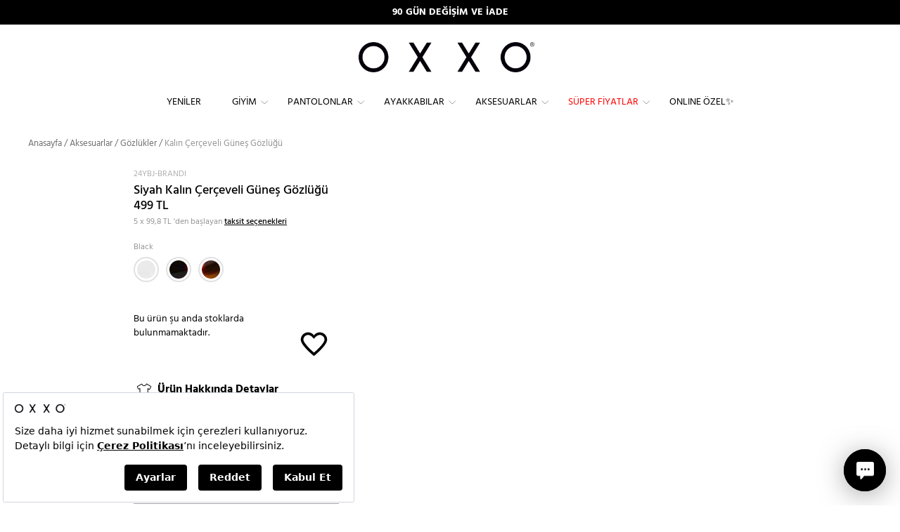

--- FILE ---
content_type: text/html; charset=utf-8
request_url: https://www.oxxo.com.tr/tr/kalin-cerceveli-gunes-gozlugu_24ybj-brandi/siyah/147
body_size: 35388
content:
<!DOCTYPE html><html lang=tr><head><meta charset=utf-8><title>Siyah Kalın Çerçeveli Güneş Gözlüğü 24YBJ-BRANDI | OXXO</title><meta name=description content="Siyah  Kalın Çerçeveli Güneş Gözlüğü (24YBJ-BRANDI) kadın modelleri ile hem şıksın hem de çok rahat! Oxxo ile en stil Siyah  Gözlükler senin! "><script src=https://bundles.efilli.com/oxxo.com.tr.prod.js></script><meta name=facebook-domain-verification content=agbmiuo5szo3kbryy87142w50bibx1><script>var dataLayer=window.dataLayer||[];window.insider_object={"version":"2.0","page":{"type":"Product"},"user":{"transaction_count":0,"gdpr_optin":false},"basket":{"currency":"TRY","total":0.0,"line_items":[]},"product":{"id":"217620-147","groupcode":"217620","name":"Siyah Kalın Çerçeveli Güneş Gözlüğü","taxonomy":["Yeniler","Aksesuarlar","Anneme Özel 💐","Zamansız Siyah & Beyaz","Gözlükler","Bayrama Özel"],"currency":"TRY","unit_price":499.0,"unit_sale_price":499.0,"url":"https://www.oxxo.com.tr/tr/kalin-cerceveli-gunes-gozlugu_24ybj-brandi/siyah/147"}};var UseTagManager=false;var dtUserID='';var dtIsLogged='False';</script><link rel=apple-touch-icon sizes=57x57 href=https://static.oxxo.com.tr/Images/BlackTheme/favicons/apple-icon-57x57.png><link rel=apple-touch-icon sizes=60x60 href=https://static.oxxo.com.tr/Images/BlackTheme/favicons/apple-icon-60x60.png><link rel=apple-touch-icon sizes=72x72 href=https://static.oxxo.com.tr/Images/BlackTheme/favicons/apple-icon-72x72.png><link rel=apple-touch-icon sizes=76x76 href=https://static.oxxo.com.tr/Images/BlackTheme/favicons/apple-icon-76x76.png><link rel=apple-touch-icon sizes=114x114 href=https://static.oxxo.com.tr/Images/BlackTheme/favicons/apple-icon-114x114.png><link rel=apple-touch-icon sizes=120x120 href=https://static.oxxo.com.tr/Images/BlackTheme/favicons/apple-icon-120x120.png><link rel=apple-touch-icon sizes=144x144 href=https://static.oxxo.com.tr/Images/BlackTheme/favicons/apple-icon-144x144.png><link rel=apple-touch-icon sizes=152x152 href=https://static.oxxo.com.tr/Images/BlackTheme/favicons/apple-icon-152x152.png><link rel=apple-touch-icon sizes=180x180 href=https://static.oxxo.com.tr/Images/BlackTheme/favicons/apple-icon-180x180.png><link rel=icon type=image/png sizes=192x192 href=https://static.oxxo.com.tr/Images/BlackTheme/favicons/android-icon-192x192.png><link rel=icon type=image/png sizes=32x32 href=https://static.oxxo.com.tr/Images/BlackTheme/favicons/favicon-32x32.png><link rel=icon type=image/png sizes=96x96 href=https://static.oxxo.com.tr/Images/BlackTheme/favicons/favicon-96x96.png><link rel=icon type=image/png sizes=16x16 href=https://static.oxxo.com.tr/Images/BlackTheme/favicons/favicon-16x16.png><link rel=manifest href=/manifest.json><meta name=msapplication-TileColor content=#ffffff><meta name=msapplication-TileImage content=https://static.oxxo.com.tr/Images/BlackTheme/favicons/ms-icon-144x144.png><meta name=theme-color content=#000000><link href=https://static.oxxo.com.tr/Scripts/Common/fancybox-3.0/dist/jquery.fancybox.min.css rel=stylesheet><meta name=viewport content="width=device-width,initial-scale=1.0,maximum-scale=1.0,user-scalable=no"><meta name=google-site-verification content=dv_cDbRq6SDTTy-0Inet_s8_pFQJ2WDQSf-4DkZP7MM><meta name=robots content=ALL><meta name=google content=notranslate><link rel=canonical href=https://www.oxxo.com.tr/tr/kalin-cerceveli-gunes-gozlugu_24ybj-brandi/siyah/147><meta property=og:image content=""><meta property=og:type content=product><meta property=og:site_name content="oxxo.com.tr - OXXO"><meta property=og:url content=https://www.oxxo.com.tr/tr/kalin-cerceveli-gunes-gozlugu_24ybj-brandi/siyah/147><meta property=og:image:width content=452><meta property=og:image:height content=678><meta property=og:description><meta property=og:title content="Siyah  Kalın Çerçeveli Güneş Gözlüğü 24YBJ-BRANDI | OXXO"><meta http-equiv=X-UA-Compatible content="IE=Edge"><meta http-equiv=expires content=604800><link href="https://static.oxxo.com.tr/Build/OXNW/app.min.css?vb=20260122279.90_03" rel=stylesheet async><script src="https://static.oxxo.com.tr/Build/OXNW/app.min.js?vb=20260122279.90_03" async defer></script><script async>(function(w,d,s,l,i){w[l]=w[l]||[];w[l].push({'gtm.start':new Date().getTime(),event:'gtm.js'});var f=d.getElementsByTagName(s)[0],j=d.createElement(s),dl=l!='dataLayer'?'&l='+l:'';j.async=true;j.src='https://www.googletagmanager.com/gtm.js?id='+i+dl;f.parentNode.insertBefore(j,f);})(window,document,'script','dataLayer','GTM-W9LNPK');</script><script>window.dataLayer=window.dataLayer||[];function gtag(){dataLayer.push(arguments);}
gtag('js',new Date());</script><script src=//cdn.segmentify.com/5125ca7e-7977-4b89-a949-9a32dd44d490/segmentify.js charset=UTF-8></script><script>(function(){window.personaclick=window.personaclick||function(){(window.personaclick.q=window.personaclick.q||[]).push(arguments)};var c="//cdn.personaclick.com",v="/v3.js",s={link:[{href:c,rel:"dns-prefetch"},{href:c,rel:"preconnect"},{href:c+v,rel:"preload",as:"script"}],script:[{src:c+v,async:""}]};Object.keys(s).forEach(function(c){s[c].forEach(function(d){var e=document.createElement(c),a;for(a in d)e.setAttribute(a,d[a]);document.head.appendChild(e)})});})();personaclick("init","78d85ffe71c4bc3e484b3e9ea0a6d2","web",null,null,{cookieless:true});</script><script>var hiddenPersonaclickInput=document.createElement('input');hiddenPersonaclickInput.type='hidden';hiddenPersonaclickInput.name='IsUsablePersonaClick';hiddenPersonaclickInput.value='true';hiddenPersonaclickInput.setAttribute('id','IsUsablePersonaClick');document.head.appendChild(hiddenPersonaclickInput);</script><link rel=stylesheet href=https://use.fontawesome.com/releases/v5.2.0/css/all.css integrity=sha384-hWVjflwFxL6sNzntih27bfxkr27PmbbK/iSvJ+a4+0owXq79v+lsFkW54bOGbiDQ crossorigin=anonymous></head><body class="tr HasTextOnTop ProductDetails Index"><input type=hidden id=ControllerName value=ProductDetails> <input type=hidden id=ActionName value=Index> <input type=hidden id=IsLocal value=False> <input type=hidden id=UserName> <input type=hidden value=true id=isGoogleCaptchaActive> <input type=hidden value=false id=isCloudflareCaptchaActive> <input type=hidden id=StaticFileUrl value=https://static.oxxo.com.tr><noscript><iframe src="https://www.googletagmanager.com/ns.html?id=GTM-W9LNPK" height=0 width=0 style=display:none;visibility:hidden></iframe></noscript><div class=backdrop></div><div class=SearchModal><div class=container><form action=/tr/p/Cat/NewSearch autocomplete=off class=col-md-24><div class=CloseSearch>x</div><input type=search name=sr id=search placeholder="Ör: Elbise, kırmızı ayakkabı, baskılı tişört"></form></div></div><input type=hidden value=TL id=CurrencyCode><div id=PrdBlackBg></div><div class=top_link></div><div class="FixedHeader desktop"><div class=AnnouncementArea><div class=container-fluid><div class=row><div id=AnnouncementMobileBanner class="carousel slide SBanner"><div class=carousel-inner><div class="item active"><div style=background-color:#000 class="hidden-md hidden-lg TextBannercontainer"><a style=font-weight:bold;color:#fff href=https://wa.me/908502161606>WHATSAPP HATTI: +90 850 216 16 06</a></div></div><div class=item><div style=background-color:#000 class="hidden-md hidden-lg TextBannercontainer"><a style=font-weight:bold;color:#fff>APP&#39;E &#214;ZEL &#220;CRETSİZ KARGO</a></div></div><div class=item><div style=background-color:#000 class="hidden-md hidden-lg TextBannercontainer"><a style=font-weight:bold;color:#fff href=/tr/k/iade-ve-degisim>90 G&#220;N DEĞİŞİM VE İADE</a></div></div></div></div><div id=AnnouncementBanner class="carousel slide SBanner hidden-sm hidden-xs TextBannercontainer"><div class=carousel-inner><div class="item active"><div style=background-color:#000 class="col-md-24 hidden-md hidden-xs TextBannercontainer"><a style=font-weight:bold;color:#fff href=/tr/k/iade-ve-degisim>90 G&#220;N DEĞİŞİM VE İADE</a></div></div><div class=item><div style=background-color:#000 class="col-md-24 hidden-md hidden-xs TextBannercontainer"><a style=font-weight:bold;color:#fff>APP&#39;E &#214;ZEL &#220;CRETSİZ KARGO</a></div></div><div class=item><div style=background-color:#000 class="col-md-24 hidden-md hidden-xs TextBannercontainer"><a style=font-weight:bold;color:#fff href=https://wa.me/908502161606>WHATSAPP HATTI: +90 850 216 16 06</a></div></div></div></div></div></div></div><div id=SiteHeader><div class="row UserLogosSearch"><div class=ScrolledFlex><div class="OpenLeftMenu col-xs-2 hidden-lg hidden-md"><span class="glyphicon glyphicon-menu-hamburger"> </span></div><div class="ScrolledMenu ScrolledLogo col-md-3 hidden-sm hidden-xs"><div class="col-md-24 FixedLogo"><a href="/"> <img src=https://static.oxxo.com.tr/Images/BlackTheme/new_logo.png alt=Logo> </a></div></div><div class="ScrolledMenu Menu col-md-18 hidden-sm hidden-xs"><div class=row><div class="Menus col-md-24"><div><div class=NewMenu><div class=MainMenuOuther><ul id=MainMenu class="span12 Monitor MainNewMenu"><li class=TabletMenu><a href=javascript:void(0) class=MobileMenuLogo><img src=/Images/BlackTheme/new_logo.png></a><a href=javascript:void(0) class=MobileMenuCloseButton><img src=/Images/OXNW/closemenu.png></a></li><li class=SearchInMenu><form action=/tr/p/Cat/NewSearch><input type=search name=sr id=search placeholder=Arama></form></li><li data-banner=https://cdn.oxxo.com.tr/ContentImages/Banner/yeni-koleksiyonDD1_5.jpg><a data-rel=141 data-mobilhref="/tr/yeniler/" href="/tr/yeniler/"> Yeniler</a></li><li data-banner=https://cdn.oxxo.com.tr/ContentImages/Banner/giyim-bejDD1.jpg><a data-rel=123 data-mobilhref="/tr/giyim/" href="/tr/giyim/"> Giyim</a><div class=itemsWrapper><div class=ListWrapper><ul><li data-rel=300 data-img=https://cdn.oxxo.com.tr/ContentImages/CatalogBanners/Menu/giyim-kategorilerDD1_12.jpg><a data-rel=300 href=javascript:> Öne Çıkanlar</a><div class=itemsWrapper><div class=ListWrapper><ul><li data-rel=303 data-img=""><a data-rel=303 href="/tr/yeniler/"> Yeniler</a></li><li data-rel=1114 data-img=""><a data-rel=1114 href="/tr/giyim/denim-love/"> Denim Love 💙</a></li><li data-rel=405 data-img=""><a data-rel=405 href="/tr/giyim/hyper-collection/"> Hyper Collection</a></li><li data-rel=773 data-img=https://cdn.oxxo.com.tr/ContentImages/CatalogBanners/Menu/15DD1_1.jpg><a data-rel=773 href="/tr/giyim/winter-mood/"> Winter Mood ❄️</a></li><li data-rel=762 data-img=""><a data-rel=762 href="/tr/giyim/sense-of-touch/"> Sense of Touch</a></li><li data-rel=281 data-img=""><a data-rel=281 href="/tr/giyim/reborn-koleksiyonu/"> Reborn Koleksiyonu</a></li><li data-rel=402 data-img=""><a data-rel=402 href="/tr/giyim/zamansiz-siyah-beyaz/"> Zamansız Siyah & Beyaz</a></li></ul><ul><li data-rel=665 data-img=""><a data-rel=665 href="/tr/giyim/wear-to-work/"> Wear to Work</a></li><li data-rel=1129 data-img=""><a data-rel=1129 href="/tr/giyim/keten-koleksiyonu/"> Keten Koleksiyonu🌿</a></li><li data-rel=355 data-img=""><a data-rel=355 href="/tr/giyim/spor-giyim/"> Spor Giyim</a><div class=itemsWrapper><div class=ListWrapper><ul><li data-rel=445 data-img=""><a data-rel=445 href="/tr/giyim/spor-giyim/spor-tayt/"> Spor Tayt</a></li><li data-rel=551 data-img=""><a data-rel=551 href="/tr/giyim/spor-giyim/esofman-alti/"> Eşofman Altı</a></li><li data-rel=553 data-img=""><a data-rel=553 href="/tr/giyim/atletler/sporcu-atleti/"> Sporcu Atleti</a></li><li data-rel=555 data-img=""><a data-rel=555 href="/tr/giyim/tisort/spor-tisortler/"> Sporcu Tişörtü</a></li><li data-rel=556 data-img=""><a data-rel=556 href="/tr/ayakkabilar/spor-ayakkabi/"> Spor Ayakkabı</a></li><li data-rel=557 data-img=""><a data-rel=557 href="/tr/giyim/sweatshirt/"> Sweatshirt</a></li></ul></div></div></li><li data-rel=1116 data-img=""><a data-rel=1116 href="/tr/giyim/total-look/"> Total Look</a></li><li data-rel=772 data-img=""><a data-rel=772 href="/tr/giyim/dis-giyim/"> Dış Giyim</a><div class=itemsWrapper><div class=ListWrapper><ul><li data-rel=775 data-img=""><a data-rel=775 href="/tr/giyim/kabanlar/"> Kabanlar</a></li><li data-rel=776 data-img=""><a data-rel=776 href="/tr/giyim/montlar/"> Montlar</a></li><li data-rel=777 data-img=""><a data-rel=777 href="/tr/giyim/ceketler/trenckotlar/"> Trençkotlar</a></li><li data-rel=778 data-img=""><a data-rel=778 href="/tr/giyim/montlar/yagmurluk/"> Yağmurluk</a></li><li data-rel=779 data-img=""><a data-rel=779 href="/tr/giyim/ceketler/"> Ceketler</a></li><li data-rel=780 data-img=""><a data-rel=780 href="/tr/giyim/yelekler/"> Yelekler</a></li></ul></div></div></li><li data-rel=774 data-img=""><a data-rel=774 href="/tr/giyim/homewears/"> Homewears</a></li><li data-rel=317 data-img=""><a data-rel=317 href="/tr/giyim/basics/"> Basics</a></li></ul><ul><li data-rel=357 data-img=""><a data-rel=357 href="/tr/giyim/pure-soul-ic-giyim/"> Pure Soul İç Giyim</a></li><li data-rel=378 data-img=""><a data-rel=378 href=/tr/kombinler> Kombinler</a></li><li data-rel=429 data-img=""><a data-rel=429 href="/tr/giyim/back-to-school/"> Back to School</a></li><li data-rel=1125 data-img=""><a data-rel=1125 href="/tr/giyim/sweats/"> Sweats</a></li></ul></div></div></li><li data-rel=301 data-img=https://cdn.oxxo.com.tr/ContentImages/CatalogBanners/Menu/yedekDD1_30.jpg><a data-rel=301 href=javascript:> Kategoriler</a><div class=itemsWrapper><div class=ListWrapper><ul><li data-rel=176 data-img=""><a data-rel=176 href="/tr/giyim/trikolar/"> Trikolar</a><div class=itemsWrapper><div class=ListWrapper><ul><li data-rel=188 data-img=""><a data-rel=188 href="/tr/giyim/trikolar/hirkalar/"> Hırkalar</a></li><li data-rel=143 data-img=""><a data-rel=143 href="/tr/giyim/trikolar/kazaklar/"> Kazaklar</a></li><li data-rel=657 data-img=""><a data-rel=657 href="/tr/giyim/trikolar/suveterler/"> Süveterler</a></li></ul></div></div></li><li data-rel=314 data-img=""><a data-rel=314 href="/tr/pantolonlar/"> Pantolonlar</a></li><li data-rel=144 data-img=""><a data-rel=144 href="/tr/giyim/elbiseler/"> Elbiseler</a><div class=itemsWrapper><div class=ListWrapper><ul><li data-rel=374 data-img=""><a data-rel=374 href="/tr/giyim/elbiseler/uzun-elbiseler/"> Uzun Elbiseler</a></li><li data-rel=375 data-img=""><a data-rel=375 href="/tr/giyim/elbiseler/kisa-elbiseler/"> Kısa Elbiseler</a></li><li data-rel=651 data-img=""><a data-rel=651 href="/tr/giyim/elbiseler/gomlek-elbiseler/"> Gömlek Elbiseler</a></li><li data-rel=655 data-img=""><a data-rel=655 href="/tr/giyim/elbiseler/triko-elbiseler/"> Triko Elbiseler</a></li><li data-rel=660 data-img=""><a data-rel=660 href="/tr/giyim/elbiseler/firfirli-elbiseler/"> Fırfırlı Elbiseler</a></li><li data-rel=661 data-img=""><a data-rel=661 href="/tr/giyim/elbiseler/cicekli-elbiseler/"> Çiçekli Elbiseler</a></li><li data-rel=662 data-img=""><a data-rel=662 href="/tr/giyim/elbiseler/parti-elbiseleri/"> Parti Elbiseleri</a></li></ul><ul><li data-rel=1120 data-img=""><a data-rel=1120 href="/tr/giyim/elbiseler/ceket-elbise/"> Ceket Elbise</a></li><li data-rel=1121 data-img=""><a data-rel=1121 href="/tr/giyim/elbiseler/midi-elbise/"> Midi Elbise</a></li><li data-rel=1122 data-img=""><a data-rel=1122 href="/tr/giyim/elbiseler/balon-kol-elbise/"> Balon Kol Elbise</a></li><li data-rel=1123 data-img=""><a data-rel=1123 href="/tr/giyim/elbiseler/askili-elbise/"> Askılı Elbise</a></li><li data-rel=1128 data-img=""><a data-rel=1128 href="/tr/giyim/elbiseler/soz-nisan-elbiseleri/"> Söz & Nişan Elbiseleri</a></li></ul></div></div></li><li data-rel=174 data-img=https://cdn.oxxo.com.tr/ContentImages/CatalogBanners/Menu/ceketlerDD1_1.jpg><a data-rel=174 href="/tr/giyim/ceketler/"> Ceketler</a><div class=itemsWrapper><div class=ListWrapper><ul><li data-rel=538 data-img=""><a data-rel=538 href="/tr/giyim/ceketler/blazer-ceket/"> Blazer Ceket</a></li><li data-rel=539 data-img=""><a data-rel=539 href="/tr/giyim/ceketler/deri-ceket/"> Deri Ceket</a></li><li data-rel=540 data-img=""><a data-rel=540 href="/tr/giyim/ceketler/biker-ceket/"> Biker Ceket</a></li><li data-rel=685 data-img=""><a data-rel=685 href="/tr/giyim/ceketler/bomber-ceket/"> Bomber Ceket</a></li><li data-rel=686 data-img=""><a data-rel=686 href="/tr/giyim/ceketler/kolej-ceketi/"> Kolej Ceketi</a></li><li data-rel=1106 data-img=""><a data-rel=1106 href="/tr/giyim/ceketler/ekose-ceket/"> Ekose Ceket</a></li><li data-rel=1107 data-img=""><a data-rel=1107 href="/tr/giyim/ceketler/keten-ceket/"> Keten Ceket</a></li></ul><ul><li data-rel=401 data-img=""><a data-rel=401 href="/tr/giyim/ceketler/trenckotlar/"> Trençkotlar</a></li></ul></div></div></li><li data-rel=153 data-img=""><a data-rel=153 href="/tr/giyim/bluzlar/"> Bluzlar</a><div class=itemsWrapper><div class=ListWrapper><ul><li data-rel=442 data-img=""><a data-rel=442 href="/tr/giyim/bluzlar/askili-bluz/"> Askılı Bluz</a></li><li data-rel=443 data-img=""><a data-rel=443 href="/tr/giyim/bluzlar/dantelli-bluz/"> Dantelli Bluz</a></li><li data-rel=444 data-img=""><a data-rel=444 href="/tr/giyim/bluzlar/crop-bluz/"> Crop Bluz</a></li><li data-rel=1109 data-img=""><a data-rel=1109 href="/tr/giyim/bluzlar/balon-kol-bluz/"> Balon Kol Bluz</a></li><li data-rel=1110 data-img=""><a data-rel=1110 href="/tr/giyim/bluzlar/tul-bluz/"> Tül Bluz</a></li><li data-rel=1111 data-img=""><a data-rel=1111 href="/tr/giyim/bluzlar/kruvaze-bluz/"> Kruvaze Bluz</a></li><li data-rel=1112 data-img=""><a data-rel=1112 href="/tr/giyim/bluzlar/v-yaka-bluz/"> V Yaka Bluz</a></li></ul><ul><li data-rel=1113 data-img=""><a data-rel=1113 href="/tr/giyim/bluzlar/tek-omuz-bluz/"> Tek Omuz Bluz</a></li></ul></div></div></li><li data-rel=173 data-img=""><a data-rel=173 href="/tr/giyim/montlar/"> Montlar</a><div class=itemsWrapper><div class=ListWrapper><ul><li data-rel=543 data-img=""><a data-rel=543 href="/tr/giyim/montlar/sisme-mont/"> Şişme Mont</a></li><li data-rel=546 data-img=""><a data-rel=546 href="/tr/giyim/montlar/uzun-mont/"> Uzun Mont</a></li><li data-rel=547 data-img=""><a data-rel=547 href="/tr/giyim/montlar/oversize-mont/"> Oversize Mont</a></li><li data-rel=548 data-img=""><a data-rel=548 href="/tr/giyim/montlar/kisa-mont/"> Kısa Mont</a></li><li data-rel=549 data-img=""><a data-rel=549 href="/tr/giyim/montlar/kapitone-mont/"> Kapitone Mont</a></li><li data-rel=550 data-img=""><a data-rel=550 href="/tr/giyim/montlar/yagmurluk/"> Yağmurluk</a></li></ul></div></div></li><li data-rel=170 data-img=https://cdn.oxxo.com.tr/ContentImages/CatalogBanners/Menu/gomleklerDD1_3.jpg><a data-rel=170 href="/tr/giyim/gomlekler/"> Gömlekler</a><div class=itemsWrapper><div class=ListWrapper><ul><li data-rel=535 data-img=""><a data-rel=535 href="/tr/giyim/gomlekler/oduncu-gomlek/"> Oduncu Gömlek</a></li><li data-rel=536 data-img=""><a data-rel=536 href="/tr/giyim/gomlekler/oversize-gomlek/"> Oversize Gömlek</a></li><li data-rel=537 data-img=""><a data-rel=537 href="/tr/giyim/gomlekler/cizgili-gomlek/"> Çizgili Gömlek</a></li><li data-rel=654 data-img=""><a data-rel=654 href="/tr/giyim/gomlekler/denim-gomlek/"> Denim Gömlek</a></li></ul></div></div></li></ul><ul><li data-rel=166 data-img=https://cdn.oxxo.com.tr/ContentImages/CatalogBanners/Menu/eteklerDD1_1.jpg><a data-rel=166 href="/tr/giyim/etekler/"> Etekler</a><div class=itemsWrapper><div class=ListWrapper><ul><li data-rel=276 data-img=""><a data-rel=276 href="/tr/giyim/etekler/kalem-etek/"> Kalem Etek</a></li><li data-rel=277 data-img=""><a data-rel=277 href="/tr/giyim/etekler/mini-etek/"> Mini Etek</a></li><li data-rel=278 data-img=""><a data-rel=278 href="/tr/giyim/etekler/pileli-etek/"> Pileli Etek</a></li><li data-rel=434 data-img=""><a data-rel=434 href="/tr/giyim/etekler/midi-etek/"> Midi Etek</a></li><li data-rel=280 data-img=""><a data-rel=280 href="/tr/giyim/etekler/uzun-etek/"> Uzun Etek</a></li><li data-rel=650 data-img=""><a data-rel=650 href="/tr/giyim/etekler/denim-etek/"> Denim Etek</a></li><li data-rel=1117 data-img=""><a data-rel=1117 href="/tr/giyim/etekler/yirtmacli-etek/"> Yırtmaçlı Etek</a></li></ul><ul><li data-rel=1118 data-img=""><a data-rel=1118 href="/tr/giyim/etekler/deri-etek/"> Deri Etek</a></li><li data-rel=1119 data-img=""><a data-rel=1119 href="/tr/giyim/etekler/ekose-etek/"> Ekose Etek</a></li></ul></div></div></li><li data-rel=128 data-img=""><a data-rel=128 href="/tr/giyim/kabanlar/"> Kabanlar</a><div class=itemsWrapper><div class=ListWrapper><ul><li data-rel=781 data-img=""><a data-rel=781 href="/tr/giyim/kabanlar/uzun-kaban/"> Uzun Kaban</a></li><li data-rel=782 data-img=""><a data-rel=782 href="/tr/giyim/kabanlar/oversize-kaban/"> Oversize Kaban</a></li><li data-rel=783 data-img=""><a data-rel=783 href="/tr/giyim/kabanlar/yun-kaban/"> Yün Kaban</a></li></ul></div></div></li><li data-rel=299 data-img=""><a data-rel=299 href="/tr/giyim/sweatshirt/"> Sweatshirt</a></li><li data-rel=154 data-img=""><a data-rel=154 href="/tr/giyim/tisort/"> Tişört</a><div class=itemsWrapper><div class=ListWrapper><ul><li data-rel=167 data-img=""><a data-rel=167 href="/tr/giyim/tisort/basic-tisortler/"> Basic Tişörtler</a></li><li data-rel=168 data-img=""><a data-rel=168 href="/tr/giyim/tisort/fashion-tisortler/"> Fashion Tişörtler</a></li><li data-rel=554 data-img=""><a data-rel=554 href="/tr/giyim/tisort/spor-tisortler/"> Spor Tişörtler</a></li><li data-rel=771 data-img=""><a data-rel=771 href="/tr/giyim/tisort/uzun-kollu-tisort/"> Uzun Kollu Tişört</a></li></ul></div></div></li><li data-rel=769 data-img=""><a data-rel=769 href="/tr/giyim/montlar/yagmurluk/"> Yağmurluk</a></li><li data-rel=177 data-img=""><a data-rel=177 href="/tr/giyim/kargo-pantolon/"> Kargo Pantolon</a></li><li data-rel=358 data-img=""><a data-rel=358 href="/tr/giyim/yelekler/"> Yelekler</a></li></ul><ul><li data-rel=542 data-img=""><a data-rel=542 href="/tr/giyim/pure-soul-ic-giyim/"> İç Giyim</a></li><li data-rel=768 data-img=""><a data-rel=768 href="/tr/giyim/ceketler/trenckotlar/"> Trençkotlar</a></li><li data-rel=155 data-img=""><a data-rel=155 href="/tr/giyim/atletler/"> Atletler</a><div class=itemsWrapper><div class=ListWrapper><ul><li data-rel=439 data-img=""><a data-rel=439 href="/tr/giyim/atletler/askili-atlet/"> Askılı Atlet</a></li><li data-rel=440 data-img=""><a data-rel=440 href="/tr/giyim/atletler/dantelli-atlet/"> Dantelli Atlet</a></li><li data-rel=441 data-img=""><a data-rel=441 href="/tr/giyim/atletler/crop-atlet/"> Crop Atlet</a></li><li data-rel=552 data-img=""><a data-rel=552 href="/tr/giyim/atletler/sporcu-atleti/"> Sporcu Atleti</a></li></ul></div></div></li><li data-rel=186 data-img=""><a data-rel=186 href="/tr/giyim/tulumlar/"> Tulumlar</a></li><li data-rel=286 data-img=""><a data-rel=286 href="/tr/giyim/bustiyerler/"> Büstiyerler</a></li><li data-rel=291 data-img=""><a data-rel=291 href="/tr/giyim/kimonolar/"> Kimonolar</a></li><li data-rel=165 data-img=""><a data-rel=165 href="/tr/giyim/sortlar/"> Şortlar</a><div class=itemsWrapper><div class=ListWrapper><ul><li data-rel=652 data-img=""><a data-rel=652 href="/tr/giyim/sortlar/denim-sort/"> Denim Şort</a></li><li data-rel=653 data-img=""><a data-rel=653 href="/tr/giyim/sortlar/kisa-sort/"> Kısa Şort</a></li></ul></div></div></li></ul></div></div></li></ul></div><div class=MenuBanner><img src="[data-uri]" data-oimage=https://cdn.oxxo.com.tr/ContentImages/CatalogBanners/Menu/giyimDD1_97.jpg></div></div></li><li data-banner=https://cdn.oxxo.com.tr/ContentImages/Banner/pantolonlar-bejDD1.jpg><a data-rel=269 data-mobilhref="/tr/pantolonlar/" href="/tr/pantolonlar/"> Pantolonlar</a><div class=itemsWrapper><div class=ListWrapper><ul><li data-rel=305 data-img=https://cdn.oxxo.com.tr/ContentImages/CatalogBanners/Menu/PANTOLONLARDD1_152.jpg><a data-rel=305 href=javascript:> Kesimler</a><div class=itemsWrapper><div class=ListWrapper><ul><li data-rel=246 data-img=""><a data-rel=246 href="/tr/pantolonlar/dar-paca/"> Dar Paça</a></li><li data-rel=247 data-img=""><a data-rel=247 href="/tr/pantolonlar/boru-paca/"> Boru Paça</a></li><li data-rel=250 data-img=""><a data-rel=250 href="/tr/pantolonlar/bol-paca/"> Bol Paça</a></li><li data-rel=249 data-img=""><a data-rel=249 href="/tr/pantolonlar/ispanyol-paca/"> İspanyol Paça</a></li><li data-rel=424 data-img=""><a data-rel=424 href="/tr/pantolonlar/culotte-/"> Culotte </a></li><li data-rel=670 data-img=""><a data-rel=670 href="/tr/pantolonlar/jogger/"> Jogger</a></li><li data-rel=252 data-img=""><a data-rel=252 href="/tr/pantolonlar/tayt/"> Tayt</a></li></ul></div></div></li><li data-rel=409 data-img=https://cdn.oxxo.com.tr/ContentImages/CatalogBanners/Menu/pantolonlar22DD1.jpg><a data-rel=409 href=javascript:> Bel Yükseklikleri</a><div class=itemsWrapper><div class=ListWrapper><ul><li data-rel=410 data-img=""><a data-rel=410 href="/tr/pantolonlar/dusuk-bel/"> Düşük Bel</a></li><li data-rel=411 data-img=""><a data-rel=411 href="/tr/pantolonlar/orta-bel/"> Orta Bel</a></li><li data-rel=413 data-img=""><a data-rel=413 href="/tr/pantolonlar/yuksek-bel/"> Yüksek Bel</a></li></ul></div></div></li><li data-rel=412 data-img=https://cdn.oxxo.com.tr/ContentImages/CatalogBanners/Menu/kumas-turleriDD1_5.jpg><a data-rel=412 href=javascript:> Kumaş Türleri</a><div class=itemsWrapper><div class=ListWrapper><ul><li data-rel=419 data-img=""><a data-rel=419 href="/tr/pantolonlar/keten/"> Keten</a></li><li data-rel=417 data-img=""><a data-rel=417 href="/tr/pantolonlar/triko/"> Triko</a></li><li data-rel=418 data-img=""><a data-rel=418 href="/tr/pantolonlar/kumas/"> Kumaş</a></li><li data-rel=415 data-img=""><a data-rel=415 href="/tr/pantolonlar/deri/"> Deri</a></li><li data-rel=416 data-img=""><a data-rel=416 href="/tr/pantolonlar/kadife/"> Kadife</a></li><li data-rel=426 data-img=""><a data-rel=426 href=/tr/pantolonlar/jeans> Denim</a></li></ul></div></div></li><li data-rel=414 data-img=https://cdn.oxxo.com.tr/ContentImages/CatalogBanners/Menu/pantolonlar-jeans-icin-aynisini-kullanabiliriz-jpgDD1.jpg><a data-rel=414 href="/tr/pantolonlar/jeans/"> Jeans</a><div class=itemsWrapper><div class=ListWrapper><ul><li data-rel=420 data-img=""><a data-rel=420 href="/tr/pantolonlar/jeans/skinny/"> Skinny</a></li><li data-rel=421 data-img=""><a data-rel=421 href="/tr/pantolonlar/jeans/straight-cigarette/"> Straight & Cigarette</a></li><li data-rel=423 data-img=""><a data-rel=423 href="/tr/pantolonlar/jeans/flare/"> Flare</a></li><li data-rel=425 data-img=""><a data-rel=425 href="/tr/pantolonlar/jeans/mom/"> Mom</a></li><li data-rel=664 data-img=""><a data-rel=664 href="/tr/pantolonlar/jeans/baggy/"> Baggy</a></li></ul></div></div></li></ul></div><div class=MenuBanner><img src="[data-uri]" data-oimage=https://cdn.oxxo.com.tr/ContentImages/CatalogBanners/Menu/pantolonlar-jeans-icin-aynisini-kullanabiliriz-jpgDD1_4.jpg></div></div></li><li data-banner=https://cdn.oxxo.com.tr/ContentImages/Banner/ayakkabilarDD1_13.jpg><a data-rel=308 data-mobilhref="/tr/ayakkabilar/" href="/tr/ayakkabilar/"> Ayakkabılar</a><div class=itemsWrapper><div class=ListWrapper><ul><li data-rel=395 data-img=https://cdn.oxxo.com.tr/ContentImages/CatalogBanners/Menu/ayakkabilarDD1_43.jpg><a data-rel=395 href=javascript:> Modeller</a><div class=itemsWrapper><div class=ListWrapper><ul><li data-rel=399 data-img=""><a data-rel=399 href="/tr/ayakkabilar/sandalet-terlik/"> Sandalet & Terlik</a></li><li data-rel=398 data-img=""><a data-rel=398 href="/tr/ayakkabilar/topuklu-ayakkabi/"> Topuklu Ayakkabı</a></li><li data-rel=397 data-img=""><a data-rel=397 href="/tr/ayakkabilar/duz-babet/"> Düz & Babet</a></li><li data-rel=396 data-img=""><a data-rel=396 href="/tr/ayakkabilar/spor-ayakkabi/"> Spor Ayakkabı</a></li><li data-rel=400 data-img=""><a data-rel=400 href="/tr/ayakkabilar/bot-cizme/"> Bot & Çizme</a></li></ul></div></div></li></ul></div><div class=MenuBanner><img src="[data-uri]" data-oimage=https://cdn.oxxo.com.tr/ContentImages/CatalogBanners/Menu/ayakkabilarDD1_42.jpg></div></div></li><li data-banner=https://cdn.oxxo.com.tr/ContentImages/Banner/aksesuarlarDD1_16.jpg><a data-rel=302 data-mobilhref="/tr/aksesuarlar/" href="/tr/aksesuarlar/"> Aksesuarlar</a><div class=itemsWrapper><div class=ListWrapper><ul><li data-rel=306 data-img=https://cdn.oxxo.com.tr/ContentImages/CatalogBanners/Menu/cantaDD1_29.jpg><a data-rel=306 href="/tr/aksesuarlar/cantalar/"> Çantalar</a><div class=itemsWrapper><div class=ListWrapper><ul><li data-rel=658 data-img=""><a data-rel=658 href="/tr/aksesuarlar/cantalar/baget-cantalar/"> Baget Çantalar</a></li><li data-rel=309 data-img=""><a data-rel=309 href="/tr/aksesuarlar/cantalar/askili-cantalar/"> Askılı Çantalar</a></li><li data-rel=311 data-img=""><a data-rel=311 href="/tr/aksesuarlar/cantalar/portfoy-cantalar/"> Portföy Çantalar</a></li></ul></div></div></li><li data-rel=307 data-img=https://cdn.oxxo.com.tr/ContentImages/CatalogBanners/Menu/aksesuarlarDD1_65.jpg><a data-rel=307 href=javascript:> Aksesuarlar</a><div class=itemsWrapper><div class=ListWrapper><ul><li data-rel=285 data-img=""><a data-rel=285 href="/tr/aksesuarlar/taki-sac-aksesuari/"> Takı & Saç Aksesuarı</a><div class=itemsWrapper><div class=ListWrapper><ul><li data-rel=559 data-img=""><a data-rel=559 href="/tr/aksesuarlar/taki-sac-aksesuari/kolye/"> Kolye</a></li><li data-rel=560 data-img=""><a data-rel=560 href="/tr/aksesuarlar/taki-sac-aksesuari/kupe/"> Küpe</a></li></ul></div></div></li><li data-rel=138 data-img=""><a data-rel=138 href="/tr/aksesuarlar/kemer-cuzdan/"> Kemer & Cüzdan</a></li><li data-rel=406 data-img=https://cdn.oxxo.com.tr/ContentImages/CatalogBanners/Menu/gozluklerDD1.jpg><a data-rel=406 href="/tr/aksesuarlar/gozlukler/"> Gözlükler</a></li><li data-rel=321 data-img=""><a data-rel=321 href="/tr/aksesuarlar/sapka/"> Şapka</a></li><li data-rel=333 data-img=""><a data-rel=333 href="/tr/aksesuarlar/corap/"> Çorap</a></li><li data-rel=145 data-img=""><a data-rel=145 href="/tr/aksesuarlar/sal-atki/"> Şal & Atkı</a></li><li data-rel=332 data-img=""><a data-rel=332 href="/tr/aksesuarlar/bere-eldiven/"> Bere & Eldiven</a></li></ul></div></div></li></ul></div><div class=MenuBanner><img src="[data-uri]" data-oimage=https://cdn.oxxo.com.tr/ContentImages/CatalogBanners/Menu/aksesuarlarDD1_61.jpg></div></div></li><li data-banner=https://cdn.oxxo.com.tr/ContentImages/Banner/super-fDD1_5.jpg><a data-rel=295 data-mobilhref="/tr/super-fiyatlar/" href="/tr/super-fiyatlar/"> Süper Fiyatlar</a><div class=itemsWrapper><div class=ListWrapper><ul><li data-rel=360 data-img=https://cdn.oxxo.com.tr/ContentImages/CatalogBanners/Menu/yedekDD1_34.jpg><a data-rel=360 href="/tr/super-fiyatlar/giyim/"> Giyim</a><div class=itemsWrapper><div class=ListWrapper><ul><li data-rel=687 data-img=""><a data-rel=687 href="/tr/super-fiyatlar/giyim/elbiseler/"> Elbiseler</a></li><li data-rel=674 data-img=""><a data-rel=674 href="/tr/super-fiyatlar/giyim/pantolonlar/"> Pantolonlar</a></li><li data-rel=683 data-img=""><a data-rel=683 href="/tr/super-fiyatlar/giyim/tisortler/"> Tişörtler</a></li><li data-rel=677 data-img=""><a data-rel=677 href="/tr/super-fiyatlar/giyim/etekler/"> Etekler</a></li><li data-rel=684 data-img=""><a data-rel=684 href="/tr/super-fiyatlar/giyim/atletler/"> Atletler</a></li><li data-rel=256 data-img=""><a data-rel=256 href="/tr/super-fiyatlar/giyim/sortlar/"> Şortlar</a></li><li data-rel=676 data-img=""><a data-rel=676 href="/tr/super-fiyatlar/giyim/bluzlar/"> Bluzlar</a></li></ul><ul><li data-rel=679 data-img=""><a data-rel=679 href="/tr/super-fiyatlar/giyim/gomlekler/"> Gömlekler</a></li><li data-rel=678 data-img=""><a data-rel=678 href="/tr/super-fiyatlar/giyim/ceketler/"> Ceketler</a></li><li data-rel=681 data-img=""><a data-rel=681 href="/tr/super-fiyatlar/giyim/sweatshirt/"> Sweatshirt</a></li><li data-rel=682 data-img=""><a data-rel=682 href="/tr/super-fiyatlar/giyim/kabanlar/"> Kabanlar</a></li><li data-rel=673 data-img=""><a data-rel=673 href="/tr/super-fiyatlar/giyim/trikolar/"> Trikolar</a></li><li data-rel=680 data-img=""><a data-rel=680 href="/tr/super-fiyatlar/giyim/montlar/"> Montlar</a></li><li data-rel=365 data-img=""><a data-rel=365 href="/tr/super-fiyatlar/giyim/ic-giyim/"> İç Giyim</a></li></ul></div></div></li><li data-rel=364 data-img=https://cdn.oxxo.com.tr/ContentImages/CatalogBanners/Menu/cantaDD1_33.jpg><a data-rel=364 href="/tr/super-fiyatlar/aksesuarlar/"> Aksesuarlar</a><div class=itemsWrapper><div class=ListWrapper><ul><li data-rel=366 data-img=""><a data-rel=366 href="/tr/super-fiyatlar/aksesuarlar/sal-eldiven-atki-bere/"> Şal & Eldiven & Atkı & Bere</a></li><li data-rel=373 data-img=""><a data-rel=373 href="/tr/super-fiyatlar/aksesuarlar/ayakkabilar/"> Ayakkabılar</a></li><li data-rel=369 data-img=""><a data-rel=369 href="/tr/super-fiyatlar/aksesuarlar/sac-aksesuari-sapka-corap/"> Saç Aksesuarı & Şapka & Çorap</a></li><li data-rel=367 data-img=""><a data-rel=367 href="/tr/super-fiyatlar/aksesuarlar/canta-cuzdan-kemer/"> Çanta & Cüzdan & Kemer</a></li><li data-rel=368 data-img=""><a data-rel=368 href="/tr/super-fiyatlar/aksesuarlar/taki-rozet-anahtarlik/"> Takı & Rozet & Anahtarlık</a></li></ul></div></div></li></ul></div><div class=MenuBanner><img src="[data-uri]" data-oimage=https://cdn.oxxo.com.tr/ContentImages/CatalogBanners/Menu/super-fiyatlar-giyimDD1.jpg></div></div></li><li data-banner=https://cdn.oxxo.com.tr/ContentImages/Banner/online-ozel-bejDD1.jpg><a data-rel=1124 data-mobilhref="/tr/online-ozel/" href="/tr/online-ozel/"> ONLINE ÖZEL✨</a></li><li class="MobileUserMenu hidden-lg hidden-md"></li></ul></div></div></div></div></div></div><div class="col-md-8 FixedPlaceHolder hidden-sm hidden-xs"></div><div class="col-md-8 col-xs-7 col-xs-offset-1 col-md-offset-0 Logo"><div class=MainLogo><a href="/"> <img src=https://static.oxxo.com.tr/Images/BlackTheme/new_logo.png alt=Logo> </a></div></div><div class="col-md-4 Search hidden-xs hiddem-sm"><form action=/tr/p/Cat/NewSearch class=arama id=SearchForm><input class=searchSubmit type=submit value=Gönder> <input name=sr class="searchInput customAutoComplete personaclick-instant-search" placeholder="Arama Yap" autocomplete=off></form></div><div class="col-md-4 col-xs-12 pull-right Users"><div class=UserAndBasketContainer><div><div class=TopBarLinks id=UserAndBasket></div></div></div></div></div></div><div class="row Menus NonFixedMenu"><div><div class="col-lg-24 col-xs-24 NewMenu"><div class=MainMenuOuther><ul id=MainMenu class="span12 Monitor MainNewMenu"><li class=TabletMenu><a href=javascript:void(0) class=MobileMenuLogo><img src=/Images/BlackTheme/new_logo.png></a><a href=javascript:void(0) class=MobileMenuCloseButton><img src=/Images/OXNW/closemenu.png></a></li><li class=SearchInMenu><form action=/tr/p/Cat/NewSearch><input type=search name=sr id=search placeholder=Arama></form></li><li data-banner=https://cdn.oxxo.com.tr/ContentImages/Banner/yeni-koleksiyonDD1_5.jpg><a data-rel=141 data-mobilhref="/tr/yeniler/" href="/tr/yeniler/"> Yeniler</a></li><li data-banner=https://cdn.oxxo.com.tr/ContentImages/Banner/giyim-bejDD1.jpg><a data-rel=123 data-mobilhref="/tr/giyim/" href="/tr/giyim/"> Giyim</a><div class=itemsWrapper><div class=ListWrapper><ul><li data-rel=300 data-img=https://cdn.oxxo.com.tr/ContentImages/CatalogBanners/Menu/giyim-kategorilerDD1_12.jpg><a data-rel=300 href=javascript:> Öne Çıkanlar</a><div class=itemsWrapper><div class=ListWrapper><ul><li data-rel=303 data-img=""><a data-rel=303 href="/tr/yeniler/"> Yeniler</a></li><li data-rel=1114 data-img=""><a data-rel=1114 href="/tr/giyim/denim-love/"> Denim Love 💙</a></li><li data-rel=405 data-img=""><a data-rel=405 href="/tr/giyim/hyper-collection/"> Hyper Collection</a></li><li data-rel=773 data-img=https://cdn.oxxo.com.tr/ContentImages/CatalogBanners/Menu/15DD1_1.jpg><a data-rel=773 href="/tr/giyim/winter-mood/"> Winter Mood ❄️</a></li><li data-rel=762 data-img=""><a data-rel=762 href="/tr/giyim/sense-of-touch/"> Sense of Touch</a></li><li data-rel=281 data-img=""><a data-rel=281 href="/tr/giyim/reborn-koleksiyonu/"> Reborn Koleksiyonu</a></li><li data-rel=402 data-img=""><a data-rel=402 href="/tr/giyim/zamansiz-siyah-beyaz/"> Zamansız Siyah & Beyaz</a></li></ul><ul><li data-rel=665 data-img=""><a data-rel=665 href="/tr/giyim/wear-to-work/"> Wear to Work</a></li><li data-rel=1129 data-img=""><a data-rel=1129 href="/tr/giyim/keten-koleksiyonu/"> Keten Koleksiyonu🌿</a></li><li data-rel=355 data-img=""><a data-rel=355 href="/tr/giyim/spor-giyim/"> Spor Giyim</a><div class=itemsWrapper><div class=ListWrapper><ul><li data-rel=445 data-img=""><a data-rel=445 href="/tr/giyim/spor-giyim/spor-tayt/"> Spor Tayt</a></li><li data-rel=551 data-img=""><a data-rel=551 href="/tr/giyim/spor-giyim/esofman-alti/"> Eşofman Altı</a></li><li data-rel=553 data-img=""><a data-rel=553 href="/tr/giyim/atletler/sporcu-atleti/"> Sporcu Atleti</a></li><li data-rel=555 data-img=""><a data-rel=555 href="/tr/giyim/tisort/spor-tisortler/"> Sporcu Tişörtü</a></li><li data-rel=556 data-img=""><a data-rel=556 href="/tr/ayakkabilar/spor-ayakkabi/"> Spor Ayakkabı</a></li><li data-rel=557 data-img=""><a data-rel=557 href="/tr/giyim/sweatshirt/"> Sweatshirt</a></li></ul></div></div></li><li data-rel=1116 data-img=""><a data-rel=1116 href="/tr/giyim/total-look/"> Total Look</a></li><li data-rel=772 data-img=""><a data-rel=772 href="/tr/giyim/dis-giyim/"> Dış Giyim</a><div class=itemsWrapper><div class=ListWrapper><ul><li data-rel=775 data-img=""><a data-rel=775 href="/tr/giyim/kabanlar/"> Kabanlar</a></li><li data-rel=776 data-img=""><a data-rel=776 href="/tr/giyim/montlar/"> Montlar</a></li><li data-rel=777 data-img=""><a data-rel=777 href="/tr/giyim/ceketler/trenckotlar/"> Trençkotlar</a></li><li data-rel=778 data-img=""><a data-rel=778 href="/tr/giyim/montlar/yagmurluk/"> Yağmurluk</a></li><li data-rel=779 data-img=""><a data-rel=779 href="/tr/giyim/ceketler/"> Ceketler</a></li><li data-rel=780 data-img=""><a data-rel=780 href="/tr/giyim/yelekler/"> Yelekler</a></li></ul></div></div></li><li data-rel=774 data-img=""><a data-rel=774 href="/tr/giyim/homewears/"> Homewears</a></li><li data-rel=317 data-img=""><a data-rel=317 href="/tr/giyim/basics/"> Basics</a></li></ul><ul><li data-rel=357 data-img=""><a data-rel=357 href="/tr/giyim/pure-soul-ic-giyim/"> Pure Soul İç Giyim</a></li><li data-rel=378 data-img=""><a data-rel=378 href=/tr/kombinler> Kombinler</a></li><li data-rel=429 data-img=""><a data-rel=429 href="/tr/giyim/back-to-school/"> Back to School</a></li><li data-rel=1125 data-img=""><a data-rel=1125 href="/tr/giyim/sweats/"> Sweats</a></li></ul></div></div></li><li data-rel=301 data-img=https://cdn.oxxo.com.tr/ContentImages/CatalogBanners/Menu/yedekDD1_30.jpg><a data-rel=301 href=javascript:> Kategoriler</a><div class=itemsWrapper><div class=ListWrapper><ul><li data-rel=176 data-img=""><a data-rel=176 href="/tr/giyim/trikolar/"> Trikolar</a><div class=itemsWrapper><div class=ListWrapper><ul><li data-rel=188 data-img=""><a data-rel=188 href="/tr/giyim/trikolar/hirkalar/"> Hırkalar</a></li><li data-rel=143 data-img=""><a data-rel=143 href="/tr/giyim/trikolar/kazaklar/"> Kazaklar</a></li><li data-rel=657 data-img=""><a data-rel=657 href="/tr/giyim/trikolar/suveterler/"> Süveterler</a></li></ul></div></div></li><li data-rel=314 data-img=""><a data-rel=314 href="/tr/pantolonlar/"> Pantolonlar</a></li><li data-rel=144 data-img=""><a data-rel=144 href="/tr/giyim/elbiseler/"> Elbiseler</a><div class=itemsWrapper><div class=ListWrapper><ul><li data-rel=374 data-img=""><a data-rel=374 href="/tr/giyim/elbiseler/uzun-elbiseler/"> Uzun Elbiseler</a></li><li data-rel=375 data-img=""><a data-rel=375 href="/tr/giyim/elbiseler/kisa-elbiseler/"> Kısa Elbiseler</a></li><li data-rel=651 data-img=""><a data-rel=651 href="/tr/giyim/elbiseler/gomlek-elbiseler/"> Gömlek Elbiseler</a></li><li data-rel=655 data-img=""><a data-rel=655 href="/tr/giyim/elbiseler/triko-elbiseler/"> Triko Elbiseler</a></li><li data-rel=660 data-img=""><a data-rel=660 href="/tr/giyim/elbiseler/firfirli-elbiseler/"> Fırfırlı Elbiseler</a></li><li data-rel=661 data-img=""><a data-rel=661 href="/tr/giyim/elbiseler/cicekli-elbiseler/"> Çiçekli Elbiseler</a></li><li data-rel=662 data-img=""><a data-rel=662 href="/tr/giyim/elbiseler/parti-elbiseleri/"> Parti Elbiseleri</a></li></ul><ul><li data-rel=1120 data-img=""><a data-rel=1120 href="/tr/giyim/elbiseler/ceket-elbise/"> Ceket Elbise</a></li><li data-rel=1121 data-img=""><a data-rel=1121 href="/tr/giyim/elbiseler/midi-elbise/"> Midi Elbise</a></li><li data-rel=1122 data-img=""><a data-rel=1122 href="/tr/giyim/elbiseler/balon-kol-elbise/"> Balon Kol Elbise</a></li><li data-rel=1123 data-img=""><a data-rel=1123 href="/tr/giyim/elbiseler/askili-elbise/"> Askılı Elbise</a></li><li data-rel=1128 data-img=""><a data-rel=1128 href="/tr/giyim/elbiseler/soz-nisan-elbiseleri/"> Söz & Nişan Elbiseleri</a></li></ul></div></div></li><li data-rel=174 data-img=https://cdn.oxxo.com.tr/ContentImages/CatalogBanners/Menu/ceketlerDD1_1.jpg><a data-rel=174 href="/tr/giyim/ceketler/"> Ceketler</a><div class=itemsWrapper><div class=ListWrapper><ul><li data-rel=538 data-img=""><a data-rel=538 href="/tr/giyim/ceketler/blazer-ceket/"> Blazer Ceket</a></li><li data-rel=539 data-img=""><a data-rel=539 href="/tr/giyim/ceketler/deri-ceket/"> Deri Ceket</a></li><li data-rel=540 data-img=""><a data-rel=540 href="/tr/giyim/ceketler/biker-ceket/"> Biker Ceket</a></li><li data-rel=685 data-img=""><a data-rel=685 href="/tr/giyim/ceketler/bomber-ceket/"> Bomber Ceket</a></li><li data-rel=686 data-img=""><a data-rel=686 href="/tr/giyim/ceketler/kolej-ceketi/"> Kolej Ceketi</a></li><li data-rel=1106 data-img=""><a data-rel=1106 href="/tr/giyim/ceketler/ekose-ceket/"> Ekose Ceket</a></li><li data-rel=1107 data-img=""><a data-rel=1107 href="/tr/giyim/ceketler/keten-ceket/"> Keten Ceket</a></li></ul><ul><li data-rel=401 data-img=""><a data-rel=401 href="/tr/giyim/ceketler/trenckotlar/"> Trençkotlar</a></li></ul></div></div></li><li data-rel=153 data-img=""><a data-rel=153 href="/tr/giyim/bluzlar/"> Bluzlar</a><div class=itemsWrapper><div class=ListWrapper><ul><li data-rel=442 data-img=""><a data-rel=442 href="/tr/giyim/bluzlar/askili-bluz/"> Askılı Bluz</a></li><li data-rel=443 data-img=""><a data-rel=443 href="/tr/giyim/bluzlar/dantelli-bluz/"> Dantelli Bluz</a></li><li data-rel=444 data-img=""><a data-rel=444 href="/tr/giyim/bluzlar/crop-bluz/"> Crop Bluz</a></li><li data-rel=1109 data-img=""><a data-rel=1109 href="/tr/giyim/bluzlar/balon-kol-bluz/"> Balon Kol Bluz</a></li><li data-rel=1110 data-img=""><a data-rel=1110 href="/tr/giyim/bluzlar/tul-bluz/"> Tül Bluz</a></li><li data-rel=1111 data-img=""><a data-rel=1111 href="/tr/giyim/bluzlar/kruvaze-bluz/"> Kruvaze Bluz</a></li><li data-rel=1112 data-img=""><a data-rel=1112 href="/tr/giyim/bluzlar/v-yaka-bluz/"> V Yaka Bluz</a></li></ul><ul><li data-rel=1113 data-img=""><a data-rel=1113 href="/tr/giyim/bluzlar/tek-omuz-bluz/"> Tek Omuz Bluz</a></li></ul></div></div></li><li data-rel=173 data-img=""><a data-rel=173 href="/tr/giyim/montlar/"> Montlar</a><div class=itemsWrapper><div class=ListWrapper><ul><li data-rel=543 data-img=""><a data-rel=543 href="/tr/giyim/montlar/sisme-mont/"> Şişme Mont</a></li><li data-rel=546 data-img=""><a data-rel=546 href="/tr/giyim/montlar/uzun-mont/"> Uzun Mont</a></li><li data-rel=547 data-img=""><a data-rel=547 href="/tr/giyim/montlar/oversize-mont/"> Oversize Mont</a></li><li data-rel=548 data-img=""><a data-rel=548 href="/tr/giyim/montlar/kisa-mont/"> Kısa Mont</a></li><li data-rel=549 data-img=""><a data-rel=549 href="/tr/giyim/montlar/kapitone-mont/"> Kapitone Mont</a></li><li data-rel=550 data-img=""><a data-rel=550 href="/tr/giyim/montlar/yagmurluk/"> Yağmurluk</a></li></ul></div></div></li><li data-rel=170 data-img=https://cdn.oxxo.com.tr/ContentImages/CatalogBanners/Menu/gomleklerDD1_3.jpg><a data-rel=170 href="/tr/giyim/gomlekler/"> Gömlekler</a><div class=itemsWrapper><div class=ListWrapper><ul><li data-rel=535 data-img=""><a data-rel=535 href="/tr/giyim/gomlekler/oduncu-gomlek/"> Oduncu Gömlek</a></li><li data-rel=536 data-img=""><a data-rel=536 href="/tr/giyim/gomlekler/oversize-gomlek/"> Oversize Gömlek</a></li><li data-rel=537 data-img=""><a data-rel=537 href="/tr/giyim/gomlekler/cizgili-gomlek/"> Çizgili Gömlek</a></li><li data-rel=654 data-img=""><a data-rel=654 href="/tr/giyim/gomlekler/denim-gomlek/"> Denim Gömlek</a></li></ul></div></div></li></ul><ul><li data-rel=166 data-img=https://cdn.oxxo.com.tr/ContentImages/CatalogBanners/Menu/eteklerDD1_1.jpg><a data-rel=166 href="/tr/giyim/etekler/"> Etekler</a><div class=itemsWrapper><div class=ListWrapper><ul><li data-rel=276 data-img=""><a data-rel=276 href="/tr/giyim/etekler/kalem-etek/"> Kalem Etek</a></li><li data-rel=277 data-img=""><a data-rel=277 href="/tr/giyim/etekler/mini-etek/"> Mini Etek</a></li><li data-rel=278 data-img=""><a data-rel=278 href="/tr/giyim/etekler/pileli-etek/"> Pileli Etek</a></li><li data-rel=434 data-img=""><a data-rel=434 href="/tr/giyim/etekler/midi-etek/"> Midi Etek</a></li><li data-rel=280 data-img=""><a data-rel=280 href="/tr/giyim/etekler/uzun-etek/"> Uzun Etek</a></li><li data-rel=650 data-img=""><a data-rel=650 href="/tr/giyim/etekler/denim-etek/"> Denim Etek</a></li><li data-rel=1117 data-img=""><a data-rel=1117 href="/tr/giyim/etekler/yirtmacli-etek/"> Yırtmaçlı Etek</a></li></ul><ul><li data-rel=1118 data-img=""><a data-rel=1118 href="/tr/giyim/etekler/deri-etek/"> Deri Etek</a></li><li data-rel=1119 data-img=""><a data-rel=1119 href="/tr/giyim/etekler/ekose-etek/"> Ekose Etek</a></li></ul></div></div></li><li data-rel=128 data-img=""><a data-rel=128 href="/tr/giyim/kabanlar/"> Kabanlar</a><div class=itemsWrapper><div class=ListWrapper><ul><li data-rel=781 data-img=""><a data-rel=781 href="/tr/giyim/kabanlar/uzun-kaban/"> Uzun Kaban</a></li><li data-rel=782 data-img=""><a data-rel=782 href="/tr/giyim/kabanlar/oversize-kaban/"> Oversize Kaban</a></li><li data-rel=783 data-img=""><a data-rel=783 href="/tr/giyim/kabanlar/yun-kaban/"> Yün Kaban</a></li></ul></div></div></li><li data-rel=299 data-img=""><a data-rel=299 href="/tr/giyim/sweatshirt/"> Sweatshirt</a></li><li data-rel=154 data-img=""><a data-rel=154 href="/tr/giyim/tisort/"> Tişört</a><div class=itemsWrapper><div class=ListWrapper><ul><li data-rel=167 data-img=""><a data-rel=167 href="/tr/giyim/tisort/basic-tisortler/"> Basic Tişörtler</a></li><li data-rel=168 data-img=""><a data-rel=168 href="/tr/giyim/tisort/fashion-tisortler/"> Fashion Tişörtler</a></li><li data-rel=554 data-img=""><a data-rel=554 href="/tr/giyim/tisort/spor-tisortler/"> Spor Tişörtler</a></li><li data-rel=771 data-img=""><a data-rel=771 href="/tr/giyim/tisort/uzun-kollu-tisort/"> Uzun Kollu Tişört</a></li></ul></div></div></li><li data-rel=769 data-img=""><a data-rel=769 href="/tr/giyim/montlar/yagmurluk/"> Yağmurluk</a></li><li data-rel=177 data-img=""><a data-rel=177 href="/tr/giyim/kargo-pantolon/"> Kargo Pantolon</a></li><li data-rel=358 data-img=""><a data-rel=358 href="/tr/giyim/yelekler/"> Yelekler</a></li></ul><ul><li data-rel=542 data-img=""><a data-rel=542 href="/tr/giyim/pure-soul-ic-giyim/"> İç Giyim</a></li><li data-rel=768 data-img=""><a data-rel=768 href="/tr/giyim/ceketler/trenckotlar/"> Trençkotlar</a></li><li data-rel=155 data-img=""><a data-rel=155 href="/tr/giyim/atletler/"> Atletler</a><div class=itemsWrapper><div class=ListWrapper><ul><li data-rel=439 data-img=""><a data-rel=439 href="/tr/giyim/atletler/askili-atlet/"> Askılı Atlet</a></li><li data-rel=440 data-img=""><a data-rel=440 href="/tr/giyim/atletler/dantelli-atlet/"> Dantelli Atlet</a></li><li data-rel=441 data-img=""><a data-rel=441 href="/tr/giyim/atletler/crop-atlet/"> Crop Atlet</a></li><li data-rel=552 data-img=""><a data-rel=552 href="/tr/giyim/atletler/sporcu-atleti/"> Sporcu Atleti</a></li></ul></div></div></li><li data-rel=186 data-img=""><a data-rel=186 href="/tr/giyim/tulumlar/"> Tulumlar</a></li><li data-rel=286 data-img=""><a data-rel=286 href="/tr/giyim/bustiyerler/"> Büstiyerler</a></li><li data-rel=291 data-img=""><a data-rel=291 href="/tr/giyim/kimonolar/"> Kimonolar</a></li><li data-rel=165 data-img=""><a data-rel=165 href="/tr/giyim/sortlar/"> Şortlar</a><div class=itemsWrapper><div class=ListWrapper><ul><li data-rel=652 data-img=""><a data-rel=652 href="/tr/giyim/sortlar/denim-sort/"> Denim Şort</a></li><li data-rel=653 data-img=""><a data-rel=653 href="/tr/giyim/sortlar/kisa-sort/"> Kısa Şort</a></li></ul></div></div></li></ul></div></div></li></ul></div><div class=MenuBanner><img src="[data-uri]" data-oimage=https://cdn.oxxo.com.tr/ContentImages/CatalogBanners/Menu/giyimDD1_97.jpg></div></div></li><li data-banner=https://cdn.oxxo.com.tr/ContentImages/Banner/pantolonlar-bejDD1.jpg><a data-rel=269 data-mobilhref="/tr/pantolonlar/" href="/tr/pantolonlar/"> Pantolonlar</a><div class=itemsWrapper><div class=ListWrapper><ul><li data-rel=305 data-img=https://cdn.oxxo.com.tr/ContentImages/CatalogBanners/Menu/PANTOLONLARDD1_152.jpg><a data-rel=305 href=javascript:> Kesimler</a><div class=itemsWrapper><div class=ListWrapper><ul><li data-rel=246 data-img=""><a data-rel=246 href="/tr/pantolonlar/dar-paca/"> Dar Paça</a></li><li data-rel=247 data-img=""><a data-rel=247 href="/tr/pantolonlar/boru-paca/"> Boru Paça</a></li><li data-rel=250 data-img=""><a data-rel=250 href="/tr/pantolonlar/bol-paca/"> Bol Paça</a></li><li data-rel=249 data-img=""><a data-rel=249 href="/tr/pantolonlar/ispanyol-paca/"> İspanyol Paça</a></li><li data-rel=424 data-img=""><a data-rel=424 href="/tr/pantolonlar/culotte-/"> Culotte </a></li><li data-rel=670 data-img=""><a data-rel=670 href="/tr/pantolonlar/jogger/"> Jogger</a></li><li data-rel=252 data-img=""><a data-rel=252 href="/tr/pantolonlar/tayt/"> Tayt</a></li></ul></div></div></li><li data-rel=409 data-img=https://cdn.oxxo.com.tr/ContentImages/CatalogBanners/Menu/pantolonlar22DD1.jpg><a data-rel=409 href=javascript:> Bel Yükseklikleri</a><div class=itemsWrapper><div class=ListWrapper><ul><li data-rel=410 data-img=""><a data-rel=410 href="/tr/pantolonlar/dusuk-bel/"> Düşük Bel</a></li><li data-rel=411 data-img=""><a data-rel=411 href="/tr/pantolonlar/orta-bel/"> Orta Bel</a></li><li data-rel=413 data-img=""><a data-rel=413 href="/tr/pantolonlar/yuksek-bel/"> Yüksek Bel</a></li></ul></div></div></li><li data-rel=412 data-img=https://cdn.oxxo.com.tr/ContentImages/CatalogBanners/Menu/kumas-turleriDD1_5.jpg><a data-rel=412 href=javascript:> Kumaş Türleri</a><div class=itemsWrapper><div class=ListWrapper><ul><li data-rel=419 data-img=""><a data-rel=419 href="/tr/pantolonlar/keten/"> Keten</a></li><li data-rel=417 data-img=""><a data-rel=417 href="/tr/pantolonlar/triko/"> Triko</a></li><li data-rel=418 data-img=""><a data-rel=418 href="/tr/pantolonlar/kumas/"> Kumaş</a></li><li data-rel=415 data-img=""><a data-rel=415 href="/tr/pantolonlar/deri/"> Deri</a></li><li data-rel=416 data-img=""><a data-rel=416 href="/tr/pantolonlar/kadife/"> Kadife</a></li><li data-rel=426 data-img=""><a data-rel=426 href=/tr/pantolonlar/jeans> Denim</a></li></ul></div></div></li><li data-rel=414 data-img=https://cdn.oxxo.com.tr/ContentImages/CatalogBanners/Menu/pantolonlar-jeans-icin-aynisini-kullanabiliriz-jpgDD1.jpg><a data-rel=414 href="/tr/pantolonlar/jeans/"> Jeans</a><div class=itemsWrapper><div class=ListWrapper><ul><li data-rel=420 data-img=""><a data-rel=420 href="/tr/pantolonlar/jeans/skinny/"> Skinny</a></li><li data-rel=421 data-img=""><a data-rel=421 href="/tr/pantolonlar/jeans/straight-cigarette/"> Straight & Cigarette</a></li><li data-rel=423 data-img=""><a data-rel=423 href="/tr/pantolonlar/jeans/flare/"> Flare</a></li><li data-rel=425 data-img=""><a data-rel=425 href="/tr/pantolonlar/jeans/mom/"> Mom</a></li><li data-rel=664 data-img=""><a data-rel=664 href="/tr/pantolonlar/jeans/baggy/"> Baggy</a></li></ul></div></div></li></ul></div><div class=MenuBanner><img src="[data-uri]" data-oimage=https://cdn.oxxo.com.tr/ContentImages/CatalogBanners/Menu/pantolonlar-jeans-icin-aynisini-kullanabiliriz-jpgDD1_4.jpg></div></div></li><li data-banner=https://cdn.oxxo.com.tr/ContentImages/Banner/ayakkabilarDD1_13.jpg><a data-rel=308 data-mobilhref="/tr/ayakkabilar/" href="/tr/ayakkabilar/"> Ayakkabılar</a><div class=itemsWrapper><div class=ListWrapper><ul><li data-rel=395 data-img=https://cdn.oxxo.com.tr/ContentImages/CatalogBanners/Menu/ayakkabilarDD1_43.jpg><a data-rel=395 href=javascript:> Modeller</a><div class=itemsWrapper><div class=ListWrapper><ul><li data-rel=399 data-img=""><a data-rel=399 href="/tr/ayakkabilar/sandalet-terlik/"> Sandalet & Terlik</a></li><li data-rel=398 data-img=""><a data-rel=398 href="/tr/ayakkabilar/topuklu-ayakkabi/"> Topuklu Ayakkabı</a></li><li data-rel=397 data-img=""><a data-rel=397 href="/tr/ayakkabilar/duz-babet/"> Düz & Babet</a></li><li data-rel=396 data-img=""><a data-rel=396 href="/tr/ayakkabilar/spor-ayakkabi/"> Spor Ayakkabı</a></li><li data-rel=400 data-img=""><a data-rel=400 href="/tr/ayakkabilar/bot-cizme/"> Bot & Çizme</a></li></ul></div></div></li></ul></div><div class=MenuBanner><img src="[data-uri]" data-oimage=https://cdn.oxxo.com.tr/ContentImages/CatalogBanners/Menu/ayakkabilarDD1_42.jpg></div></div></li><li data-banner=https://cdn.oxxo.com.tr/ContentImages/Banner/aksesuarlarDD1_16.jpg><a data-rel=302 data-mobilhref="/tr/aksesuarlar/" href="/tr/aksesuarlar/"> Aksesuarlar</a><div class=itemsWrapper><div class=ListWrapper><ul><li data-rel=306 data-img=https://cdn.oxxo.com.tr/ContentImages/CatalogBanners/Menu/cantaDD1_29.jpg><a data-rel=306 href="/tr/aksesuarlar/cantalar/"> Çantalar</a><div class=itemsWrapper><div class=ListWrapper><ul><li data-rel=658 data-img=""><a data-rel=658 href="/tr/aksesuarlar/cantalar/baget-cantalar/"> Baget Çantalar</a></li><li data-rel=309 data-img=""><a data-rel=309 href="/tr/aksesuarlar/cantalar/askili-cantalar/"> Askılı Çantalar</a></li><li data-rel=311 data-img=""><a data-rel=311 href="/tr/aksesuarlar/cantalar/portfoy-cantalar/"> Portföy Çantalar</a></li></ul></div></div></li><li data-rel=307 data-img=https://cdn.oxxo.com.tr/ContentImages/CatalogBanners/Menu/aksesuarlarDD1_65.jpg><a data-rel=307 href=javascript:> Aksesuarlar</a><div class=itemsWrapper><div class=ListWrapper><ul><li data-rel=285 data-img=""><a data-rel=285 href="/tr/aksesuarlar/taki-sac-aksesuari/"> Takı & Saç Aksesuarı</a><div class=itemsWrapper><div class=ListWrapper><ul><li data-rel=559 data-img=""><a data-rel=559 href="/tr/aksesuarlar/taki-sac-aksesuari/kolye/"> Kolye</a></li><li data-rel=560 data-img=""><a data-rel=560 href="/tr/aksesuarlar/taki-sac-aksesuari/kupe/"> Küpe</a></li></ul></div></div></li><li data-rel=138 data-img=""><a data-rel=138 href="/tr/aksesuarlar/kemer-cuzdan/"> Kemer & Cüzdan</a></li><li data-rel=406 data-img=https://cdn.oxxo.com.tr/ContentImages/CatalogBanners/Menu/gozluklerDD1.jpg><a data-rel=406 href="/tr/aksesuarlar/gozlukler/"> Gözlükler</a></li><li data-rel=321 data-img=""><a data-rel=321 href="/tr/aksesuarlar/sapka/"> Şapka</a></li><li data-rel=333 data-img=""><a data-rel=333 href="/tr/aksesuarlar/corap/"> Çorap</a></li><li data-rel=145 data-img=""><a data-rel=145 href="/tr/aksesuarlar/sal-atki/"> Şal & Atkı</a></li><li data-rel=332 data-img=""><a data-rel=332 href="/tr/aksesuarlar/bere-eldiven/"> Bere & Eldiven</a></li></ul></div></div></li></ul></div><div class=MenuBanner><img src="[data-uri]" data-oimage=https://cdn.oxxo.com.tr/ContentImages/CatalogBanners/Menu/aksesuarlarDD1_61.jpg></div></div></li><li data-banner=https://cdn.oxxo.com.tr/ContentImages/Banner/super-fDD1_5.jpg><a data-rel=295 data-mobilhref="/tr/super-fiyatlar/" href="/tr/super-fiyatlar/"> Süper Fiyatlar</a><div class=itemsWrapper><div class=ListWrapper><ul><li data-rel=360 data-img=https://cdn.oxxo.com.tr/ContentImages/CatalogBanners/Menu/yedekDD1_34.jpg><a data-rel=360 href="/tr/super-fiyatlar/giyim/"> Giyim</a><div class=itemsWrapper><div class=ListWrapper><ul><li data-rel=687 data-img=""><a data-rel=687 href="/tr/super-fiyatlar/giyim/elbiseler/"> Elbiseler</a></li><li data-rel=674 data-img=""><a data-rel=674 href="/tr/super-fiyatlar/giyim/pantolonlar/"> Pantolonlar</a></li><li data-rel=683 data-img=""><a data-rel=683 href="/tr/super-fiyatlar/giyim/tisortler/"> Tişörtler</a></li><li data-rel=677 data-img=""><a data-rel=677 href="/tr/super-fiyatlar/giyim/etekler/"> Etekler</a></li><li data-rel=684 data-img=""><a data-rel=684 href="/tr/super-fiyatlar/giyim/atletler/"> Atletler</a></li><li data-rel=256 data-img=""><a data-rel=256 href="/tr/super-fiyatlar/giyim/sortlar/"> Şortlar</a></li><li data-rel=676 data-img=""><a data-rel=676 href="/tr/super-fiyatlar/giyim/bluzlar/"> Bluzlar</a></li></ul><ul><li data-rel=679 data-img=""><a data-rel=679 href="/tr/super-fiyatlar/giyim/gomlekler/"> Gömlekler</a></li><li data-rel=678 data-img=""><a data-rel=678 href="/tr/super-fiyatlar/giyim/ceketler/"> Ceketler</a></li><li data-rel=681 data-img=""><a data-rel=681 href="/tr/super-fiyatlar/giyim/sweatshirt/"> Sweatshirt</a></li><li data-rel=682 data-img=""><a data-rel=682 href="/tr/super-fiyatlar/giyim/kabanlar/"> Kabanlar</a></li><li data-rel=673 data-img=""><a data-rel=673 href="/tr/super-fiyatlar/giyim/trikolar/"> Trikolar</a></li><li data-rel=680 data-img=""><a data-rel=680 href="/tr/super-fiyatlar/giyim/montlar/"> Montlar</a></li><li data-rel=365 data-img=""><a data-rel=365 href="/tr/super-fiyatlar/giyim/ic-giyim/"> İç Giyim</a></li></ul></div></div></li><li data-rel=364 data-img=https://cdn.oxxo.com.tr/ContentImages/CatalogBanners/Menu/cantaDD1_33.jpg><a data-rel=364 href="/tr/super-fiyatlar/aksesuarlar/"> Aksesuarlar</a><div class=itemsWrapper><div class=ListWrapper><ul><li data-rel=366 data-img=""><a data-rel=366 href="/tr/super-fiyatlar/aksesuarlar/sal-eldiven-atki-bere/"> Şal & Eldiven & Atkı & Bere</a></li><li data-rel=373 data-img=""><a data-rel=373 href="/tr/super-fiyatlar/aksesuarlar/ayakkabilar/"> Ayakkabılar</a></li><li data-rel=369 data-img=""><a data-rel=369 href="/tr/super-fiyatlar/aksesuarlar/sac-aksesuari-sapka-corap/"> Saç Aksesuarı & Şapka & Çorap</a></li><li data-rel=367 data-img=""><a data-rel=367 href="/tr/super-fiyatlar/aksesuarlar/canta-cuzdan-kemer/"> Çanta & Cüzdan & Kemer</a></li><li data-rel=368 data-img=""><a data-rel=368 href="/tr/super-fiyatlar/aksesuarlar/taki-rozet-anahtarlik/"> Takı & Rozet & Anahtarlık</a></li></ul></div></div></li></ul></div><div class=MenuBanner><img src="[data-uri]" data-oimage=https://cdn.oxxo.com.tr/ContentImages/CatalogBanners/Menu/super-fiyatlar-giyimDD1.jpg></div></div></li><li data-banner=https://cdn.oxxo.com.tr/ContentImages/Banner/online-ozel-bejDD1.jpg><a data-rel=1124 data-mobilhref="/tr/online-ozel/" href="/tr/online-ozel/"> ONLINE ÖZEL✨</a></li><li class="MobileUserMenu hidden-lg hidden-md"></li></ul></div></div></div></div><div id=MobileSearch><div class="searchPanel container hidden-lg hidden-md"><div class=col-xs-24><form action=/tr/p/Cat/NewSearch class=arama id=SearchFormMobile><div class=row><input class=searchSubmit type=submit value=Gönder> <input name=sr class="searchInput ui-autocomplete-input personaclick-instant-search" placeholder="Arama Yap" autocomplete=off></div></form></div></div></div></div></div><div class="container MainContainer"><div class="row ProductDetails Index" id=MContainer><div id=SingleProduct><script src=//static.criteo.net/js/ld/ld.js async></script><script>window.criteo_q=window.criteo_q||[];window.criteo_q.push({event:"setAccount",account:32382},{event:"setEmail",email:""},{event:"setSiteType",type:"d"},{event:"viewItem",item:"217620147"});</script><script>var google_tag_params={ecomm_prodid:'24YBJ-BRANDI',ecomm_pagetype:'product',ecomm_totalvalue:'499.00'};</script><div id=MainNavBrd class="hidden-xs hidden-sm visible-md visible-lg"><a href=/tr>Anasayfa</a> / <a href="/tr/aksesuarlar/"> Aksesuarlar</a> / <a href="/tr/aksesuarlar/gozlukler/"> <span>Gözlükler</span></a> / <span style=color:#959595>Kalın Çerçeveli Güneş Gözlüğü</span></div><div class="ProductDetail Gozlukler NewPD" id=NewPd itemscope itemtype=http://schema.org/Product><input type=hidden id=FirstAngle><div class=row><div class="col-md-2 hidden-sm hidden-xs" id=ProductsImages><div class=SmallProductImages><ul></ul></div></div><div class="col-md-9 ProductDetailsMainImage"><div class=row><div class="col-md-23 col-lg-23 ProductDetailsMainImage"><span class=gizli itemprop=brand>Oxxo</span> <span class=gizli itemprop=name>Kalın &#199;er&#231;eveli G&#252;neş G&#246;zl&#252;ğ&#252;</span> <span class=gizli itemprop=productID>217620147 </span> <span class=gizli itemprop=url>https://www.oxxo.com.tr/tr/kalin-cerceveli-gunes-gozlugu_24ybj-brandi/siyah/147 </span><ul class=pdImages></ul></div></div><div class="AddToRemindList visible-xs visible-sm"><button title="FAVORİLERE EKLE" data-infavtext="FAVORİ LİSTENİZDE" data-addtext="FAVORİLERE EKLE" class="PrLike add" data-followid="" data-id=217620 type=button name=AddFav id=AddFav> <img src=https://static.oxxo.com.tr/Images/OXNW/like_none.svg class=img-responsive> </button></div></div><div class=col-md-11><div id=MainNavBrd class="hidden-md hidden-lg visible-xs"><a href=/tr>Anasayfa</a> / <a href="/tr/aksesuarlar/"> Aksesuarlar</a> / <a href="/tr/aksesuarlar/gozlukler/"> <span>Gözlükler</span></a> / <span style=color:#959595>Kalın Çerçeveli Güneş Gözlüğü</span></div></div><div class="col-md-10 ProductContentArea"><div class="row ProductContent"><div class=Prices><div class="PdIcons BottomIcons tr"><div class=PDIConItem><span class=BottomHint> <span class=BottomHint-content> 24 saat i&#231;erisinde kargoya verilecektir. </span> </span> <img style=display:none src=https://static.oxxo.com.tr/Images/BlackTheme/Icons/new/pd_icon_6_tr.png alt="Aynı Gün Kargo" title="Aynı Gün Kargo"></div></div><div class=row><span class="PrdouctCode col-md-12 col-xs-10">24YBJ-BRANDI</span></div><h1 class=ProductHeader>Siyah Kalın Çerçeveli Güneş Gözlüğü</h1><input type=hidden id=ProductID name=ProductID value=217620> <input type=hidden id=ProductCode name=ProductCode value=24YBJ-BRANDI> <input type=hidden id=ProductSalesPrice name=ProductSalesPrice value=499,00> <input type=hidden id=CurColor value=Siyah> <span class=Price> 499 TL </span><div class=InstallmentBegins><span class=InstallmentBeginsInfo> 5 x 99,8 TL <text> 'den başlayan <a class=PrInstallmentOptions href=#>taksit se&#231;enekleri</a></text> </span></div><div class=gizli itemprop=offers itemscope itemtype=http://schema.org/Offer><span class="gizli gizle PriceItem" itemprop=price>499.00</span> <span class="gizli gizle" itemprop=priceCurrency>TRY</span><link itemprop=itemCondition href=http://schema.org/NewCondition><link itemprop=availability href=http://schema.org/OutOfStock></div></div><div class=Colors><span class="current ChooseTitle gizli">RENK SE&#199;:</span> <span class=ColorName>Black</span> <input type=hidden id=ColorID name=ColorID value=147><div class=ColorThumb></div><a title=WHITE href=/tr/kalin-cerceveli-gunes-gozlugu_24ybj-brandi/beyaz/175 data-id=175 data-name=WHITE data-global=Beyaz> <span style=background-color:#FFFFFF;background-image:url(https://cdn.oxxo.com.tr/ContentImages/ProductColor/24Y/24YBJ-BRANDI/175.jpg) data-name="WHITE Beyaz"></span> </a> <a title=BRUNETTE href=/tr/kalin-cerceveli-gunes-gozlugu_24ybj-brandi/kahverengi/4275 data-id=4275 data-name=BRUNETTE data-global=Kahverengi> <span style=background-color:#3B170B;background-image:url(https://cdn.oxxo.com.tr/ContentImages/ProductColor/24Y/24YBJ-BRANDI/4275.jpg) data-name="BRUNETTE Kahverengi"></span> </a> <a title="MEDAL BRONZE" href=/tr/kalin-cerceveli-gunes-gozlugu_24ybj-brandi/kahverengi/5000 data-id=5000 data-name="MEDAL BRONZE" data-global=Kahverengi> <span style=background-color:#3B170B;background-image:url(https://cdn.oxxo.com.tr/ContentImages/ProductColor/24Y/24YBJ-BRANDI/5000.jpg) data-name="MEDAL BRONZE Kahverengi"></span> </a></div><div class=Sizes><div class="row SizeAndAmount"><span class="ChooseTitle passed gizli">BEDEN SE&#199;:</span><span class="Name hidden-xs"></span> <input type=hidden id=SizeID name=SizeID><div class="col-md-24 SizeOptions"><div id=SelectSizePopup><span>L&#252;tfen Bir Beden Se&#231;iniz</span></div></div><div class="LastProducts More"><span class=LastText>Son</span> <span class=LastX></span> <span class="LastProduct LastProductOnlyOne">&#220;r&#252;n Ka&#231;ırma </span> <span class="LastProduct LastProductMoreOne">&#220;r&#252;n Ka&#231;ırma </span></div><div class="col-md-24 AmountOptions gizli"><span class="hidden-xs passed ChooseTitle ChooseQuantity">ADET SE&#199;:</span></div></div></div><div class=BasktButtons><div class="row AddToBasketOuther"><div class="AddToBasketPrice col-xs-8 hidden-md hidden-lg"></div><div class="AddToBasket col-md-10 col-xs-16 AutoTextRep"><span class=NotAvailableProduct>Bu &#252;r&#252;n şu anda stoklarda bulunmamaktadır.</span></div><div class="AddToRemindList col-md-5 hidden-xs hidden-sm"><button title="FAVORİLERE EKLE" data-infavtext="FAVORİ LİSTENİZDE" data-addtext="FAVORİLERE EKLE" class="PrLike add" data-followid="" data-id=217620 type=button name=AddFav id=AddFav> <img src=https://static.oxxo.com.tr/Images/OXNW/like_none.svg class=img-responsive> </button></div></div></div><div class=row><div class="col-md-14 product-infos"><a class="product-infos-show show-content-directly" data-contentid=product-detail-infos href=javascript:> <img class=product-infos-show-icon src="https://static.oxxo.com.tr/Images/ProductDetail/Size.svg?v=2"> <span>Ürün Hakkında Detaylar</span> </a></div></div><div id=product-detail-infos style=display:none><div class=right-side-popup-body-box-type-one><h3>Bakım ve Yıkama Talimatı</h3><div class=right-side-popup-body-box-content><p>Ürünü yıkamayınız.</p><p><img src=https://static.oxxo.com.tr/ContentImages/ProductDetailSentences/urunu_yikamayiniz.png alt="Ürünü yıkamayınız." style="margin:0 4px"></p></div></div></div><div class=row><div class="col-md-14 product-infos"><a class="product-infos-show show-content-directly" data-contentid=product-comment-content data-addclasses=large-rightsidepopup href=javascript:> <img class=product-infos-show-icon src="https://static.oxxo.com.tr/Images/ProductDetail/İnfo.svg?v=2"> <span>Ürün Yorumları</span><div class=product-infos-show-without-part>&nbsp; <span data-target=ProductCommentsArea class=TotalRating> <span class=RatingCount> (0) </span> </span> &nbsp;</div></a></div></div><div id=product-comment-content style=display:none><div class="row ProductComments" id=ProductCommentsArea><div class="col-xs-24 col-md-24 ProductCommentArea"><div class=NoRating><p>Hen&#252;z Yorum Yazılmamış.</p></div></div></div></div><div id=product-comment-modal-area><div id=comment-modal class="modal fade modal-wide in" tabindex=-1 role=basic aria-hidden=true><div class="modal-dialog modal-md"><div class=modal-content><div class=CommentWindow><div class=modal-header><button type=button class=close data-dismiss=modal aria-hidden=true> <img src=https://static.oxxo.com.tr/Images/OXNW/closemenu.png> </button><h4 class=modal-title>Yorum Yap</h4><hr class=custom-big-hr></div><div class=modal-body><div class=comment-modal-product-content><input type=hidden id=comment-modal-productId> <input type=hidden id=comment-modal-colorId><div class=row><div class="col-md-24 col-xs-24 modal-row-vertical-style"><div style=font-weight:bold>Puan Ver</div></div></div><div class=row><div class="col-md-7 col-xs-24"></div><div class="col-md-10 col-xs-24 modal-row-vertical-style"><div class=cmp-content><div class=rate-stars></div><div class=rate-warning>L&#252;tfen &#252;r&#252;n&#252; puanlayın.</div></div></div><div class="col-md-7 col-xs-24"></div></div><div class=row><div class="col-md-7 col-xs-24"></div><div class="col-md-10 col-xs-24 modal-row-vertical-style"><div class=given-rating><span>&#220;r&#252;ne Verdiğiniz Puan: </span> <span id=comment-rating-value>4</span></div></div><div class="col-md-7 col-xs-24"></div></div><hr class=custom-small-hr><div class=row><div class="col-md-24 col-xs-24 modal-row-vertical-style"><div>L&#252;tfen Bir Beden Se&#231;iniz</div></div></div><div class=row><div class="col-md-4 col-xs-24"></div><div class="col-md-16 col-xs-24 modal-row-vertical-style"><select class=customized-select id=product-size-comment></select></div><div class="col-md-4 col-xs-24"></div></div><hr class=custom-small-hr><div class=row><div class="col-md-24 col-xs-24 modal-row-vertical-style"><div>Kalıp Yorumu</div></div></div><div class=row><div class="col-md-4 col-xs-24"></div><div class="col-md-16 col-xs-24 modal-row-vertical-style"><select class=customized-select id=product-mold-comment></select></div><div class="col-md-4 col-xs-24"></div></div><div class=row><div class="col-md-24 col-xs-24 modal-row-vertical-style"><div class=modal-checkbox-row><input type=hidden id=show-name-hidden-value name=ShowNameHiddenValue> <input type=checkbox id=show-name> <label for=show-name>Yorumda adımın gözükmesine izin veriyorum</label></div></div></div><hr class=custom-small-hr><div class=row><div class="col-md-24 col-xs-24 modal-row-vertical-style">Yorum Yaz</div></div><div class="row comment-modal-comment-input"><div class="col-md-24 col-xs-24"><div class=comment-input-area><textarea rows=5 cols=40 class=form-control placeholder="Yorumunuzu yazınız" maxlength=2000></textarea></div></div></div><div class=row><div class="col-md-24 col-xs-24 modal-row-vertical-style">Ad Soyad: <span id=show-name-value></span></div></div></div><div class=comment-modal-recent-texts><div class=row><div class="col-md-24 col-xs-24">Yorumunuz onay sonrasında yayınlanacaktır. Yorumunuzu paylaşmak için <a href=javascript; data-toggle=modal data-target=#comment-criterias-modal style=text-decoration:underline>Yorum Koşulları</a>'nı kabul etmeniz gerekmektedir.</div></div><div class=row><div class="col-md-24 col-xs-24 modal-row-vertical-style"><div class=modal-checkbox-row><input type=checkbox id=accept-comment-terms> <label for=accept-comment-terms style=font-weight:bold><a href=javascript; data-toggle=modal data-target=#comment-criterias-modal style=text-decoration:underline>Yorum Koşulları</a>'nı okudum ve onaylıyorum.</label></div></div></div></div></div><div class=modal-footer><a href=javascript: class=disabled data-adding="Lütfen Bekleyin">Yorumu G&#246;nder </a></div></div></div></div></div><div id=confirm-comment-modal class="modal fade modal-wide in" tabindex=-1 role=basic aria-hidden=true><div class="modal-dialog modal-md"><div class=modal-content><div class=modal-header><button type=button class=close data-dismiss=modal aria-hidden=true>&times;</button></div><div class=modal-body><div class=row><div class=col-md-24><div class=result-container><div class=result-icon><i class="fa fa-check-circle"></i> <span class=result-text></span></div></div></div></div></div><div class=modal-footer><a href=javascript: data-dismiss=modal aria-hidden=true>Tamam</a></div></div></div></div><div class=CommentToastArea><div class=CommentToast><div class=CommentToastLabel></div></div></div><div id=comment-criterias-modal class="modal fade modal-wide in" tabindex=-1 role=basic aria-hidden=true><div class="modal-dialog modal-md"><div class=modal-content><div class=modal-header><h4 class=modal-title>Yorum Yayınlama Kriterleri</h4><button type=button class=close data-dismiss=modal aria-hidden=true>&times;</button></div><div class=modal-body><div class=row><div class=col-md-24><div class=content><div><span><strong>Yorumları tarafsız bir şekilde değerlendiriyoruz.</strong></span><p>Ürün yorumlarını yayına alırken kontrol ve onay sürecinden geçiriyor, müşterilerimiz için yararlı olacağını düşündüğümüz, bilgi içeren tüm yorumları olumlu veya olumsuz olduğuna bakmaksızın yayına almaya çalışıyoruz.</p></div><div><span><strong>Deneyim içeren yorumları esas alıyoruz.</strong></span><p>Ürün yorumlarında, ürün ve kullanım deneyimini içeren yorumları yayına almaya dikkat ediyoruz. Hizmetlerimizle ilgili yorumlarınızı (Eksik/kusurlu/yanlış ürün gönderimi, teslimat, paketleme vb.) ürün yorumu alanına değil, müşteri hizmetleri destek alanlarından bizlere iletebilirsiniz.</p></div><div><span><strong>Reklam ve hak ihlaline dikkat ediyoruz.</strong></span><p>Farklı ürüne ait olan, reklam içeren, başka kullanıcıların kişisel haklarına saldırıda bulunan, genel ahlak kurallarına aykırı, siyasi, müstehcen içerikli ya da yasal olmayan içerik taşıyan yorumları yayınlamamaya dikkat ediyoruz. Üyelerimizin yazdıkları yorumlardan her türlü hukuki zeminde sorumlu olduğunu da hatırlatmak isteriz.</p></div><div><p>Yorumlarınız bizim için çok değerli, ilginiz için çok teşekkür ederiz.</p></div></div></div></div></div><div class=modal-footer><a href=javascript: data-dismiss=modal aria-hidden=true>Tamam</a></div></div></div></div></div><div class=row><div class="col-md-14 product-infos"><a class="product-infos-show show-content-directly" data-contentid=storea-vailable-content data-addclasses=large-rightsidepopup href=javascript:> <img class=product-infos-show-icon src="https://static.oxxo.com.tr/Images/ProductDetail/Recently.svg?v=2"> <span>Hangi Mağazada Var ?</span> </a></div></div><div id=storea-vailable-content style=display:none><div class=product-content-for-store-stocks><div class=row><h3>Bilgilendirme</h3><p>Ürünün seçtiğiniz renk ve bedeninde stok bulunan mağazalarımız listelenecektir. Mağazalarımızın stok durumu anlık olarak değişmektedir. Ürün rezervasyonu için mağazalarımız ile iletişime geçebilirsiniz.</p></div><div class=right-side-popup-body-box-type-one><div class=row><div class=col-md-8></div><div class="col-md-16 prices" style=margin-top:5px><h1 class=product-header>Siyah Kalın Çerçeveli Güneş Gözlüğü <span class=prdouct-code prd-code=24YBJ-BRANDI> 24YBJ-BRANDI </span> <span class=price> 499,00 TL </span></h1></div><div class=col-md-16><div class="row colors" style=margin-top:5px><span class=color-name>Black</span> <input type=hidden id=ColorID name=ColorID value=147><div class=ColorThumb></div><a title=WHITE data-id=175 data-name=WHITE data-global=Beyaz style=cursor:pointer> <span style=background-color:#FFFFFF;background-image:url(https://cdn.oxxo.com.tr/ContentImages/ProductColor/24Y/24YBJ-BRANDI/175.jpg) data-name="WHITE Beyaz"></span> </a> <a title=BRUNETTE data-id=4275 data-name=BRUNETTE data-global=Kahverengi style=cursor:pointer> <span style=background-color:#3B170B;background-image:url(https://cdn.oxxo.com.tr/ContentImages/ProductColor/24Y/24YBJ-BRANDI/4275.jpg) data-name="BRUNETTE Kahverengi"></span> </a> <a title="MEDAL BRONZE" data-id=5000 data-name="MEDAL BRONZE" data-global=Kahverengi style=cursor:pointer> <span style=background-color:#3B170B;background-image:url(https://cdn.oxxo.com.tr/ContentImages/ProductColor/24Y/24YBJ-BRANDI/5000.jpg) data-name="MEDAL BRONZE Kahverengi"></span> </a></div><div class="row sizes"><div class="row size-and-amount"><span class="choose-title passed gizli">BEDEN SE&#199;:</span><span class="Name hidden-xs"></span> <input type=hidden id=SizeID name=SizeID><div class="col-md-24 size-options"><div id=select-size-popup><span>L&#252;tfen Bir Beden Se&#231;iniz</span></div></div></div></div></div><div class=col-md-8></div><div class="col-md-18 pull-left"><div class=stores-area></div></div></div></div><div class=row><div class=accordion-container></div></div></div></div><div class=row><div class="col-md-14 product-infos"><a class="product-infos-show show-content-directly" data-contentid=cargo-policy-content href=javascript:> <img class=product-infos-show-icon src="https://static.oxxo.com.tr/Images/ProductDetail/Change.svg?v=2"> <span>Teslimat Bilgileri</span> </a></div></div><div id=cargo-policy-content style=display:none><p><b>OXXO App&#39;e &ouml;zel Standart Teslimat T&Uuml;M ALIŞVERİŞLERDE &Uuml;CRETSİZ!</b></p><p><strong>Standart Teslimat</strong>&nbsp;i&ccedil;in g&uuml;ncel olarak anlaşmalı olduğumuz kargo firması <strong>DHL&nbsp;Kargo&nbsp;</strong>ve<strong> Kolay Gelsin &#39;</strong>dir. Standart Teslimat i&ccedil;in <strong>1299 TL</strong>&nbsp;ve &uuml;zeri alışverişlerde kargo&nbsp;<strong>&uuml;cretsizdir</strong>. 1299 TL&nbsp;altındaki alışverişlerde kargo &uuml;creti&nbsp;<strong>44,95 TL</strong>&#39;dir. Hafta i&ccedil;i&nbsp;vermiş olduğunuz siparişleriniz&nbsp;<strong>3&nbsp;iş g&uuml;n&uuml;</strong>&nbsp;i&ccedil;inde kargoya teslim edilir. Kampanya d&ouml;nemlerinde teslimat s&uuml;relerimizde değişiklikler meydana gelebilir.&nbsp;</p><p><strong>Mağazadan Teslimat&nbsp;</strong>siparişleri kendi ara&ccedil;larımız ve farklı kargo firmaları ile mağazalarımıza ulaştırılmaktadır. Mağazadan Teslimat&nbsp;<strong>t&uuml;m alışverişlerde&nbsp;&uuml;cretsizdir</strong>. Siparişiniz&nbsp;<strong>5-7 iş g&uuml;n&uuml;</strong>&nbsp;i&ccedil;erisinde tercih ettiğiniz mağazamıza ulaşacaktır.&nbsp;Siparişiniz mağazaya ulaştıktan sonra, mail ve sms yoluyla bilgilendirileceksiniz.&nbsp;Siparişinizi mağazamızdan teslim alırken l&uuml;tfen sipariş numaranızı yanınızda bulundurmayı unutmayın.&nbsp; Mağazadan Teslimat siparişlerinin ulaştığı mağazada&nbsp;<strong>saklanma s&uuml;resi fatura kesim tarihi itibariyle 15 g&uuml;nd&uuml;r</strong>. 15 g&uuml;n&uuml;n sonunda teslim alınmayan siparişler iptal edilecek ve &uuml;creti tarafınıza iade edilecektir.</p><p><em>İskenderun Park Forbes ve İstinye Park &nbsp;</em>mağazalarımızda&nbsp;Mağazadan Teslimat imkanımız&nbsp;<strong>kullanılamamaktadır</strong>.</p><p><b>OXXO App&#39;e &ouml;zel Standart Teslimat T&Uuml;M ALIŞVERİŞLERDE &Uuml;CRETSİZ!</b></p><p>&nbsp;</p></div><div class=row><div class="col-md-14 product-infos"><a class="product-infos-show show-content-directly" data-contentid=return-policy-content href=javascript:> <img class=product-infos-show-icon src="https://static.oxxo.com.tr/Images/ProductDetail/Cargo.svg?v=2"> <span>Değişim ve İade</span> </a></div></div><div id=return-policy-content style=display:none>Bijuteri ürünlerinde hijyen sebebiyle iade/değişim yapılamamaktadır.</div></div></div></div><div class=row><div class=col-md-2></div><div class="col-md-21 DetailHtml"><div class=row><h4>&#220;r&#252;n İ&#231;eriği</h4><div class=WashingText><div><span>100% Polikarbon </span></div></div></div></div><div class=col-md-1></div></div></div><div class="row SuggestAndLast CombineItems"></div><div class=personaclick-recommend data-recommender-block=dynamic data-recommender-item=217620-147 data-recommender-code=883d3dfd372c3f851ce423e1b0a66c68></div><div class=personaclick-recommend data-recommender-block=dynamic data-recommender-item=217620-147 data-recommender-code=df3bd8e90382325e193472eff623fdce></div><div class="row SuggestAndLast AutoGetLastVisited"></div><div class=personaclick-recommend data-recommender-block=dynamic data-recommender-code=a2cbe84f605749024f2320ca18ef2910 data-recommender-item=217620-147></div><div id=GeneralModal class="modal hide fade" tabindex=-1 role=dialog aria-hidden=true><div class=modal-header><button type=button class=close data-dismiss=modal aria-hidden=true>&times;</button><h3></h3></div><div class=modal-body><div class="row AddedProductInfo"><div class="col-md-8 MainImage"></div><div class="col-md-8 ProductName"></div><div class="col-md-8 Price"></div></div><div class=row><a class="col-md-12 btn CartButtonColor" href=https://www.oxxo.com.tr/tr/p/CheckOut/sepet>Sepete Git</a> <a class="col-md-12 CloseModal btn" href=javascript:>Alışverişe Devam Et</a></div></div></div><div id=WarningModal class="modal fade modal-wide in" tabindex=-1 role=basic aria-hidden=true><div class="modal-dialog modal-md"><div class=modal-content><div class=modal-header><button type=button class=close data-dismiss=modal aria-hidden=false>&times;</button></div><div class=modal-body style=overflow:hidden><div class=row></div></div></div></div></div><div id=InstallmentModal class="modal fade modal-wide in" tabindex=-1 role=basic aria-hidden=true><div class=modal-dialog><div class=modal-content><div class=modal-header><button type=button class=close data-dismiss=modal aria-hidden=true> <img src=https://static.oxxo.com.tr/Images/OXNW/close.png> </button> <span>TAKSİT SE&#199;ENEKLERİ</span></div><div class=modal-body><div class=Loader><img src=https://static.oxxo.com.tr/Images/OXNW/ajaxLoader.gif></div></div></div></div></div><div id=SizeTable class="modal fade modal-wide in" tabindex=-1 role=basic aria-hidden=true><div class=modal-dialog><div class=modal-content><div class=modal-header><button type=button class=close data-dismiss=modal aria-hidden=true> <img src=https://static.oxxo.com.tr/Images/OXNW/close.png> </button><h3></h3></div><div class=modal-body><table><tr><td>BEDENLER</td><td>EU</td><td>UK</td><td>G&#214;Ğ&#220;S /cm</td><td>BEL /cm</td><td>BASEN /cm</td></tr><tr><td>XXS</td><td>34</td><td>6</td><td>77-80</td><td>58-61</td><td>86-89</td></tr><tr><td>XS</td><td>36</td><td>8</td><td>81-84</td><td>62-65</td><td>90-93</td></tr><tr><td>S</td><td>38</td><td>10</td><td>85-88</td><td>66-69</td><td>94-97</td></tr><tr><td>M</td><td>40</td><td>12</td><td>89-92</td><td>70-73</td><td>98-101</td></tr><tr><td>L</td><td>42</td><td>14</td><td>93-96</td><td>74-77</td><td>102-105</td></tr><tr><td>XL</td><td>44</td><td>16</td><td>97-100</td><td>78-81</td><td>106-109</td></tr><tr><td>XXL</td><td>46</td><td>-</td><td>101-104</td><td>82-85</td><td>110-113</td></tr></table></div></div></div></div><div id=NotifyModal class="modal fade modal-wide in" tabindex=-1 role=basic aria-hidden=true style=z-index:9999><div class=modal-dialog><div class=modal-content><div class=modal-header><button type=button class=close data-dismiss=modal aria-hidden=true style=color:#000;font-size:30px>&times;</button></div><div class=modal-body><button type=button class=close data-dismiss=modal aria-hidden=true> <img src=https://static.oxxo.com.tr/Images/OXNW/close.png> </button></div><div class=modal-footer><button type=button id=RemindMeLater>HABER VER</button></div></div></div></div><div id=WholeSalesModal class="modal fade modal-wide in" tabindex=-1 role=basic aria-hidden=true><div class=modal-dialog><div class=modal-content><button type=button class=close data-dismiss=modal aria-hidden=true> <img src=https://static.oxxo.com.tr/Images/OXNW/closemenu.png> </button><div class=modal-body></div></div></div></div><div id=ShareWithEmailModal class="modal fade modal-wide in" tabindex=-1 role=basic aria-hidden=true><div class=modal-dialog><div class=modal-content><div class=modal-header><button type=button class=close data-dismiss=modal aria-hidden=true>&times;</button><h4 class=modal-title>ARKADAŞLARINLA PAYLAŞ</h4></div><div class=modal-body style=overflow:hidden><form action=/tr/p/ProductDetails/ShareWithEmail class=ShareWithMailForm method=post><div class="alert alert-success" id=SuccesResult style=display:none></div><div class="alert alert-error" id=ErrorResult style=display:none></div><div class=ShareDetails></div><p>Paylaşmak istediğiniz kişinin email adresini giriniz.</p><input class=col-md-24 id=email name=email placeholder=E-Posta> <textarea class=col-md-24 id=email name=message placeholder=Mesajınız></textarea> <button class="btn col-md-24 black" type=submit style=margin-top:0;height:38px>Gönder</button></form></div></div></div></div><input id=BedenSec type=hidden name=BedenSec value="Lütfen Bir Beden Seçiniz"> <input id=RenkSec type=hidden name=RenkSec value="Lütfen renk seçin."> <input id=UrunYok type=hidden name=UrunYok value="Ürün bulunamadı."> <input id=ResmiIndir type=hidden value="RESMİ İNDİR"> <input id=CurCatalogID type=hidden value=406> <input id=BasketID type=hidden value=0><script>var product={identifier:'24YBJ-BRANDI'};</script><script type=application/ld+json>
                {
                "@context": "https://schema.org/",
                "@type": "BreadcrumbList",
                "itemListElement": [{"@type": "ListItem","position": 1,"name": "Anasayfa","item": "https://www.oxxo.com.tr/"},{"@type": "ListItem", "position": 2, "name": "Aksesuarlar", "item": "https://www.oxxo.com.tr/tr/aksesuarlar/"},{"@type": "ListItem", "position": 3, "name": "Gözlükler", "item": "https://www.oxxo.com.tr/tr/aksesuarlar/gozlukler/"}]
                }
            </script><script>if(window.dataLayer!==null&&window.dataLayer!==undefined){dataLayer.push(null);}</script><script>window.pc_callback=function(node){$(node).find('.recommended-items').slick({infinite:$(node).find('.recommended-item').length>5?true:false,speed:300,slidesToShow:5,slidesToScroll:5,responsive:[{breakpoint:1024,settings:{slidesToShow:4,slidesToScroll:4,infinite:$(node).find('.recommended-item').length>4?true:false}},{breakpoint:600,settings:{slidesToShow:3,slidesToScroll:3,infinite:$(node).find('.recommended-item').length>3?true:false}},{breakpoint:480,settings:{slidesToShow:2,slidesToScroll:2,infinite:$(node).find('.recommended-item').length>2?true:false}}]});}</script></div></div></div><div style=clear:both></div><div class="footer FooterNew"><div class=SociallIcons style=display:none><a target=_blank href=http://www.facebook.com/OXXO class="SIcon FaceIcon"> </a> <a target=_blank href=http://www.twitter.com/OXXO class="SIcon TwitIcon"> </a> <a target=_blank href="http://www.pinterest.com/oxxo/" class="SIcon PinIcon"> </a> <a target=_blank href=https://plus.google.com/113748280708035231375 class="SIcon PlusIcon"> </a> <a target=_blank href="http://oxxoblog.tumblr.com/" class="SIcon ThumbIcon"> </a> <a target=_blank href=http://instagram.com/OXXO class="SIcon InstaIcon"> </a></div><div class=footerUpLogos><div class=container><div class="row footerUpLogosInner"><div class=fli><img src="[data-uri]" class=UseLazyLoad data-src="https://static.oxxo.com.tr/Images/OXNW/value1.png?v=20260122279.90_03"> <span>App'e Özel Ücretsiz Kargo</span></div><div class=fli><img src="[data-uri]" class=UseLazyLoad data-src="https://static.oxxo.com.tr/Images/OXNW/value2.png?v=20260122279.90_03"> <span>90 Gün Boyunca Ücretsiz Değişim ve İade</span></div><div class=fli><img src="[data-uri]" class=UseLazyLoad data-src="https://static.oxxo.com.tr/Images/OXNW/value3.png?v=20260122279.90_03"> <span>Aynı Gün ve Hızlı Teslimat Seçenekleri</span></div><div class=fli><img src="[data-uri]" class=UseLazyLoad data-src="https://static.oxxo.com.tr/Images/OXNW/value4.png?v=20260122279.90_03"> <span>Masterpass ile Güvenli, Hızlı ve Kolay Ödeme</span></div><div class=fli><img src="[data-uri]" class=UseLazyLoad data-src="https://static.oxxo.com.tr/Images/OXNW/value5.png?v=20260122279.90_03"> <span>Alışverişini 5000 TL'ye Tamamla, 500 TL Kazan!</span></div></div></div></div><div class=footmenus><div class="container FooterMenuContainerTR"><div class=row><div class="col-md-4 col-xs-24 bottomMenu"><p><b>Oxxo</b><span></span></p><ul><li><a rel=nofollow href=/tr/k/kurumsal>Kurumsal</a></li><li><a rel=nofollow href=/tr/p/stores>Mağazalarımız</a></li><li><a rel=nofollow href=/tr/k/gizlilik>Gizlilik Politikasi</a></li><li><a rel=nofollow href=/tr/k/cerez-politikasi>&#199;erez Politikası</a></li><li><a rel=nofollow href=javascript: onclick=window.efilli.editConsent() class=efl-edit>&#199;erez Tercihleri</a></li><li><a rel=nofollow href=/tr/p/whosales>Toptan Satış (Wholesale)</a></li><li><a rel=nofollow href=/tr/p/Contact/dealerApp>Bayilik Başvurusu</a></li></ul></div><div class="col-md-4 col-xs-24 bottomMenu"><p><b>İletişim</b> <span></span></p><ul><li><a rel=nofollow href=/tr/p/Contact/#ContactForm>Bize Ulaşın</a></li><li><a rel=nofollow href=/tr/p/User/UserInfo>Hesabım</a></li><li><a rel=nofollow href=/tr/k/iade-ve-degisim>İade ve değişim</a></li><li><a rel=nofollow href=/tr/p/Home/MyOrderNotMember>Kargo Takibi</a></li><li><a rel=nofollow href=https://e-sirket.mkk.com.tr/esir/Dashboard.jsp#/sirketbilgileri/14395>Bilgi Toplumu Hizmetleri</a></li><li><a rel=nofollow href=http://www.kariyer.net/oxxo-is-ilanlari-c2149-p12617 target=_blank>Kariyer</a></li><li><a rel=nofollow href=/tr/k/yardim>Yardım</a></li></ul></div><div class="col-md-16 col-xs-24 bottomMenu"><p><b>Kategoriler</b><span></span></p><div class=row><div class="col-md-6 col-xs-12 List"><ul><li><a href="/tr/giyim/kabanlar/" title="Kadın Kaban">Kaban</a></li><li><a href="/tr/giyim/montlar/" title="Şişme Mont">Kadın Mont</a></li><li><a href="/tr/giyim/yelekler/" title="Kadın Yelek">Yelek</a></li><li><a href="/tr/giyim/ceketler/deri-ceket/" title="Kadın Deri Ceket">Deri Ceket</a></li><li><a href="/tr/giyim/ceketler/trenckotlar/" title="Kadın Trençkot">Trençkot</a></li><li><a href="/tr/giyim/sweatshirt/" title=Sweatshirt>Kadın Sweatshirt</a></li><li><a href="/tr/ayakkabilar/bot-cizme/" title=Bot>Kadın Bot</a></li></ul></div><div class="col-md-6 col-xs-12 List"><ul><li><a href="/tr/giyim/ceketler/blazer-ceket/" title="Kadın Blazer Ceket">Blazer Ceket</a></li><li><a href="/tr/aksesuarlar/cantalar/" title="Kadın Çanta">Çanta</a></li><li><a href="/tr/pantolonlar/" title="Kadın Pantolon">Pantolon</a></li><li><a href="/tr/pantolonlar/deri/" title="Kadın Deri Pantolon">Deri Pantolon</a></li><li><a href="/tr/giyim/etekler/" title="Etek Modelleri">Etek</a></li><li><a href="/tr/pantolonlar/tayt/" title="Spor Tayt">Tayt</a></li><li><a href="/tr/giyim/trikolar/kazaklar/" title="Kadın Kazak"> Kazak</a></li></ul></div><div class="col-md-6 col-xs-12 List"><ul><li><a href="/tr/giyim/etekler/pileli-etek/" title="Pileli Etek Modelleri">Pileli Etek</a></li><li><a href="/tr/giyim/montlar/sisme-mont/" title="Kadın Şişme Mont">Şişme Mont</a></li><li><a href="/tr/ayakkabilar/" title="Kadın Ayakkabı">Ayakkabı</a></li><li><a href="/tr/giyim/gomlekler/" title="Gömlek Modelleri">Kadın Gömlek</a></li><li><a href="/tr/giyim/ceketler/" title="Kadın Ceket">Ceket</a></li><li><a href="/tr/giyim/elbiseler/triko-elbiseler/" title="Triko Elbise Modelleri">Triko Elbise</a></li><li><a href="/tr/pantolonlar/jogger/" title="Kadın Jogger Pantolon">Jogger Pantolon</a></li></ul></div><div class="col-md-6 col-xs-12 List"><ul><li><a href="/tr/pantolonlar/ispanyol-paca/" title="Kadın İspanyol Paça Pantolon">İspanyol Paça Pantolon</a></li><li><a href="/tr/pantolonlar/bol-paca/" title="Kadın Bol Paça Pantolon">Bol Paça Pantolon</a></li><li><a href="/tr/giyim/etekler/kalem-etek/" title="Kalem Etek Modelleri">Kalem Etek</a></li><li><a href="/tr/pantolonlar/jeans/mom/" title="Mom Jean Pantolon">Mom Jean</a></li><li><a href="/tr/giyim/kabanlar/uzun-kaban/" title="Uzun Kaban">Uzun Kaban</a></li><li><a href="/tr/giyim/kabanlar/oversize-kaban/" title="Oversize Kaban">Oversize Kaban</a></li><li><a href="/tr/giyim/kabanlar/yun-kaban/" title="Yün Kaban">Yün Kaban</a></li></ul></div></div></div><div class="col-md-24 col-xs-24 bottomMenu mobileAppIcons"><div class="etbis row"><ul><div id=ETBIS><div id=5E854AEA9A844C06800BB9DA99A4CD09><a href=https://etbis.eticaret.gov.tr/sitedogrulama/5E854AEA9A844C06800BB9DA99A4CD09 target=_blank><img style=width:100px;height:120px src="data:image/jpeg;base64, [base64]//+/zvITZ7Zx79jp7r7X22vt8zRDag3/9618DmDFjRlhjjTWiZcqxsbExqf/++++3yOvcuXOYPHlykp+HG264oUX9PffcM80N4Ze//GWL/K5du6a5zfjkk0/Ccsst16JsfX19WqJyHHLIIUndjTbaKCxatChNbcb3vve9JH/XXXdNU5oxd+7csO666yb5Rx11VJoawk9/+tPCPS0lnzMmiGW2mhKE6dOnh2WWWSZaphwbGhqS+jFBgIsXL07y85AnCCeccEKL/IMPPjjNbUYpQaiurk5LVA4JwiabbJKmFGOnnXZK8vfYY480pRjrr79+kv+lCMKmm24aTjzxxFbxhz/8YaFBCQIS/Ktf/apF2XXWWadQVtxuu+0K+Z9++mlS3wvCbrvtluSdeuqp4cEHHwyPPvpoEceOHZvU8cgThIceeqhwTfHOO+9Mc5vhBWHrrbculB01alRaohl9+/ZN7ufJJ58M8+bNS1ObIUH4xje+ER5++OEWv2PDDTdM8umDbB7PdbXVVkvyY4Kw8sorh+OPP77o9+TxuOOOCyuttFJS31gsCL/4xS/SS1QO3g7VlyCUAm+dyoo33nhjmtsMLwhPPPFEmhrCsssuW1QXvvLKK2luM/IEoVKMGDGicM2rrroqTY3jlFNOKVxr3LhxaWozJAhLy5ggbLzxxmlK67DBBhuo3WJBOPnkk9MileOdd95RY7mCsM8++xTKitdff32a2wzf5l133ZWkoXessMIKRXXhm2++meR7xASBa7cWEyZMKNQ/99xz09Q4GAFVdtasWWlqM370ox8V8peGMUFgNFm4cGGaWhnmz58f1ltvPbVbWhAuvvjicOCBB5bk6NGjk3IxQZgzZ05yw9k6999/f9JxDM3SIRgKlT9y5Mik/rRp05JycMyYMUka+gHXIo170zUrFQSGVl3ntddeS0s247333ivki0cffXR44403kmt89NFHacmmTs+Wvfnmm5NyjFA/+9nPWuTffffdSX5reNhhh7X4HXmC8Nxzz7W4tucLL7yQlKtYENBelR6jNPyYINCRvqz4wQcfJPm8aTFlslJtnB+jOjywLG655ZaidrP885//nJZsBnN7ttwqq6yS5hbDPcAC77333jQ3JPWy+QhUa3HhhRe2aOfQQw9Nc+OCwFSbreOJwIKKBWH//fcvVI5x8ODBSbmYIDA0br/99omGvOaaaxby33rrrSR/6NChBUFYddVVk3KQdMBNoqjB2DD7+OOPF9qUIDBiMKdT53e/+10hnx9L215RVad99tlnieJHHUYp3Ye49957hyVLliRlmZp0TwcccECLsrfddluSN3DgwMJvRolT/r///e+kHX+fMXrl9ze/+U3SDs+K+Zx2fv3rX6e5cUH405/+VPidMd5+++1JuS9FEAA/GKIhKz8mCN27dy+U/fzzz5N8Rg60dRjTO2KCwENEh6BOhw4dCvm1tbVJ2wz9SpMgIGTY59Q55phjCvfhKfzhD38o3FNNTU2LcmeffXYhX9dhGFe+fhuC17Fjx0LZLL///e8n5YAEAe2eerQjwQT/FYIgvPzyy4V8CQJ1lcbwl8W//vWvQr5u3MMLQu/evZM0fBdK85SOMWjQoEKat0Qw50jDpCoHr3fIzPXgTVW++POf/zzNbcbHH3/copwn/gQBk1np48ePT1Ob8R8vCAsWLAh33HFH8hbxpilfgoCHkOEbxuZ4Hpby+/Tpk6Y2wwtCt27dkutccsklhZEA/Ub1mTPJ9x115JFHJmnXXXddYT7/7ne/m6R5otwyfYCbbrqpUP+8885L8r1AnXXWWYV8EWUzC/QnlF3uLWZFec/iiy++mJS77LLLwsyZM9PUZnwpgrDffvsVKsdYThBKvZ3//Oc/k/ylBR0Qa1+89tpr05IheUixMpWwS5cuBUFAycrmb7XVVkkeiAmC1/BjwJLI1tlll13S3HzEBOGPf/xjizY90WVAxYKAoqT0GBlqQUwQUKw6depUVB7G3v624Omnn27RtudFF12UlgzhO9/5TrRMJfzWt76VthK3RPx8HhMERp5yiHXajjvumObmIyYIeRYT1wQVCwJ2c79+/UqShkBMEFBo6urqWtTR8Ibiw1zYVqI965oiPwo3L9fxczhaPGncm8peeumlRfeVJf5+yqF80jFcU75+z5ggoAgi8LRz3333tbh3T98moxx1nnnmmUI+Al8OMUHANPe/JcuJEycm5coKQjebb1sL5nDVlyDkAUFQnfbiZpttlrYeB5q+yv7tb39LU+PQA86jf3u9Z1EWAs4lX74cZTrjS1HarbfemqSVgu6zrS5mJ4jFgoA/PCZF5YgppvqxEQGzTtAog2dPUq/lVcjCDmlbbLFFIY1lW9LwS2Bekbb66qsX6rM8TRrDuEwrNGzdnxaAPvzww0KbMh8pz4OnHAqqoDWRUiMCugFpWAW6zgUXXJCkMUrgMyDNjwjoG9Rdfvnlo23yvIB/sf7yl78kaegprMzS5vDhw5M0IEH45je/mVhPupdK2LNnz7DWWmvpWsWCsLSM6QjHHntskgb23XffJM1L8O9///tCfblxe/XqVUjD0QMYyuSo8abej3/[base64]/uUEEQW8Fw71set4G0r797W8X5lFMPdKg1i/oPLWpN5pOkyCw9i6gXFEOO1/X2WuvvQptsjxMGiOT0iQIKFg8bOrj+BIkCHQaQz71WYbWPaFsksaavtrE7Uwaq5S4lknzfgQWg7L36TsSRZ002tZ1rrzyykJZ6pH20ksvpS2G8PzzzxfKLiWbBCFtt92AIGhOjHHzzTdPS4ZkGVrpEoQY/PDoBUGYMmVKoZ084igqh5/85Cct6tAZAnpLNj/GI444Iq3RjFI+FpEXR/BOMFkFXwTspWy7IMiH7innC4Kw9tprt/CjaxhmyGUupc7VV19d+LExQWDep9zUqVPLCkKptYYYGQX8fWepKYz71b3jDVT+DjvskKTFAmWg6uBVzcKvNcTu03sW89Ya9GygQB8oTaMu/ypNfQSUZn3RdkGIrcD9/e9/T/K4GDeuFTWRKCEu9/[base64]/aMuZBZX1cdfAHphQtkmlB9ac5MA6pDOuUYSlkI428UMuWLLDNrKIxFKMVImz/4wQ+SNhVODrHzSUPR1FD8j3/8I0mDBJRyTd4upYmYdzFBILYze89YVLombzX1uabyY+Yho6ryZTFhVqPskuZfHAJwSONfpWnRCZ0D6yu97yZBMCSFYm9aKanXW5EHhqpYfTEvZlFE+WQ4A7G1Bpwj6rRKBQFnlBxOaONKf/[base64]/5EvphCiG5GNTa2rAeaRrKWSbt1hpWmJHEKTQ0RHKjwk56wa6Pym4XhBwKJHXrVu3xGrKIravwcdqkE99WSyluPPOOxfuUwLpyVCvfBRB0vCQKo2IMP0O0aaI0oLABZUuKvARuJWrKGOBFEKeLe351FNPpbVCNB8NvRw099P5glYKMTcZ8SoBDiV/XehjB3h2So9tupEgeLc1ZqzqVEo/feO5zOZjZQmsZ5DGv4IskQxLC0IsQslv8tA6P6Ygi0BQblDmXuY8lD6UTQHfPmmsBOJ5VL1yxA1LHXQSQt+z+Qzj5Hv6nUbbbrttck9+g8v555+f1GX5VvspUZ6y7XgyhWWvjQmt/HPOOSdJYyEpZjZKEBihED7q8GJl28wjyqQgZRJ/BKMU+XhCdU94LkmjL4Xf/va3SZ0Ml14QcOeiJUOGGdIY9lHuuDmmEIGphTSsB25U9cqR+tThATLNZPN5GOR7+gilmCDgpaQuI5OmE6aWbDue2PzZa7/[base64]/89kVhKF1WnLWSRS15VRjCly8W84oorJgErXMeH+cUE4Z577knKMULJYmrhUPJEIwbMSUrLC6YsYaMWqA0uHrE3zS+8+GHca78CP8rXhV6x04Pxq3qx0PPWUG+nVxbzGPvtS4vYbmnPmI/Fr0W0EAQtUXqyxIpShkCoIqYHaaWIs0NlRRQutUk0UbaOhlSIk4py/jwjLUNjpTBKZetzTfJ9ICgRxcrHx08+u4iVpsgiTDneZPI9tQzNiMGwm83XMjTexmyeXy73jB3ogQdS99QWshyfvb5nbBFR5iM+HwJe07aaBEEBCp4MNTwISEXIg1NajOSrrMjNqk3e3nJ1WHChXCz4Ar8DsYDZ+q+//[base64]/jO49Rt8mzjbawJnlR9EsMNcpBxUQy5TsDvQorSyKfqOnB44k8n14dZ4SxqYKgNtTacQOCFop9MqiX6ETfYh8bI8mQiNIm8+j95BqREAQYu7iSoFmr/Zjx/Xk7aeMwbcp0qExgRX8PhEvvHrexnxBQOuOARubfDpCwOzL1vfUqSEoKEpjlBDktvZtEpensqJ3UsVczH4FTgKbRx96LudPqamhUuDhVPtECmUR2wTrVwpjiDm+vIs5hqqqqkJZ7RNhBHEKdtsFgTkXvwAODoZ/yMILaaWIKUg53j5Ct0jzXrhKBYFpSdfUljfmbexm2mREUD5DPmneG4nw6Z5Ehtdsm2xPY4GMtFhAB8qt6ihw18MLAi+Oyop+KZ/nyH1grWXLMUoogAY3vO5ZLn1/n9rt7OEFgc6nHMvzTpfJFwTeqHLg4ass/u9y0EIWHRmDNsB4mz9vlBG9ixm9QOk4xIB/GLH7jEU9eaJtZ8ERP8rXuQMeXhDyKN8Em2Fj+VJ6Pdg3kS3no5wF/9tLMF8QGHbo7FLE981wBomHy+YzDQjoEJRDGVO+txTwCZCPHwF9AuKkUvsxyuYngBMLgjrslVC+YgExI5WG0qT2RYZM5atNltO1YZV9DSqrpeAePXoUnlPspLa8cxw8tS2endpKQ7/h2pipGhE8vOIoogRm4QUBvUC/U7TfmC8IeczTEfwytMCagvK9jiCw1kBnwLxRhrmdtXfW+FWH0PNyIApaZUUf8IGCSpsMnwJCrrJy1OC509o/sZlZMMoovxxlDWWJW7oc2iIIMUunrIu5UuZZDdxsFki38mM3jiKD+xPKx14K+A8UkaM6WkgqBfKnz5wZZtq/M+3thguc+cX/z5o3L8xx28zQyadbOSjgrpk2Y0ZybS1ne+RFPYmx/Q1Qil0pxJb9Y8+TUVH5sZGrIAh4uGDMVGPIVb4n4ePkM9QQHgW32WabJI1FEGxpyuH5E4h3oByROWqHofarwCLruOk2L880ZRXOGDMmTLGRCs6y9DnjxoY5Nm1Nt7/hbJuj59vfC4yzR44Ms2zKmxdZbm4LSk0hUlARKEY5np3fdY1nkWd4+eWXF5xpXhDQW6iDd1dtKpwdc1Ntnn/++U2CkOQYYlu4SlkN5c4mYpiOgWBP8hGirwKMLh/YQ7/tqKPChab7nGPWwYWrdgmXdOkSrjBe06Vz+L3xD5b+p86dwl+Mdxvv79QpPNhplfCI8Umz2f++ysrhuZVXCi9bnXdMhxhsD3RRZOm5Ujz22GMtniGUIKCTKB6U1dAsGI2UT8cKcgp64gwDBLq0sBqSHAPzsfM/J8ShJN+1J6ZetmyH1LNHvCK7k7NgGiHfb4v/svBvM8/OsRHrKLv+8cYz7F7PMrPr3OW/Hi60B3Kp8YqvLxeuMd5gv+UPyy0b/mT8i/Fue9vuX7ZDeMj4uNV7qsMy4RnjC8t8LbxobcEeO2wf5rdxhMB0VHi/pwSBqSz24Q6twxDLiQlJPtaN+khL9LStPlKbCA+GQJpeLAjMt+lqVIH4s/2KlsgWs2xZrT7+JwnCfJP8m086MRxs10UITrU3+Qzjr0zp+43x/JU6hos6dgzdjVd1XDFcZ7zJprZbV1wh3G6803ivvW1/XWH58DfjE/bAnzbhedb4ovEVE6A3THhetbZrftzsnWwNeO68cDwbzzxB0CZYpmcJEs9efaRRAk+t+kgxHTx/TNI0vVgQYuDMHopkSQNZ+L18Wuv20AEWbNr8MgRhrg2pFx5wQNjfrtnVOvoE086/KEF4y0aLf9p1puRslyuFWLBwniBUujDIGlA5FJTF9O/EqaENlnqjiZXDEwj9nKMDN9F6VYf5iXJEQ0vy/CZYViLJR2AkCJiSsYCTpQUxfN0PPzzsavd6qA3hP7N/jzYeZzzJeJrxl8azjecaf2e8zHil8TrjjcZbjLcZ7zTea/yr8RHj48Z/GIsEwYggDI44dPLAM8KdrWcr5glCzHzEKaf+EtmmoD4QWcyTpdNCEPw+RRY3svAeOwkCkTdKI3QrC+/aZTrJgjY5OLu90c/ezBNMoT17l53DubvuEi4wRfViY3fjlcZrjNcbb7L8W+1tvN14x847hbuN9++0U3hopx3DI8YnjE/bXPvMjjuEF4yv7LBDeN3KvLTuOuF50x28IPzLfmN1K/ZDCrEYTNgWQcDxlQV+j2w5KG9lC0EggkiFFKrm4ZdNdUg0US5Ki51fiAKq/Fi4FlosfvP2xkKzELRuyNjTngTjTXd6zhStV0wYJAhv22/svcnGYUnEp1AOpXaMxwSB6CoBocjWibnCCdrJloMtBEHx7SxuqJAEgUUh5fsAT6SRNC5MZ0PtQfCbYGOCQAAmQauUZYGIZen/NixZ8ll4Y7NNw0v2u4oEYb11w5JWmpLoW3qGfo9lTBDQ9NUfWj1kwxABu9TneSpfVHwFxKdAOVzatAsKgmAoFBQlCP64txgJLBH8sfLSEXz4tc4dwNxRGs6Q/0Zgur224YZFgsDU0Ne0/8+dl7K18Nvi5WLmWuU2HWMhCLiQY2XE2Om4FQkC7klWC2FH06yz5VgQkatUEcd+Eyzh0yrLEXOksbgic6et274+M2UTfhVYYMptzXnnhWft/l+x6UGC8Jb93f/Iliep5QFHlzao+D0dhLLxvFDiY3GQIiMDoyxl/Sl19IP6TmQqplyG+YKANDJ0w9jhTzgktHgipwadrE2wfkGFSBrStN4PKxEEk9jQu0ePcMctt4SzTz4pHLXvvuGw3XYLh++6azjWTNIT99k7nLz33uE04xnGX+69VzjLeI7lnWe8cK89w8UmsJcZr9xzj3CN8fo99gg3GW813ma8w3j3Ht8P9xsftCnyke/vHh43PmV8xka953ffLbxkfN3KvfitTcLTdu8vWucXlMXllg1vWtrYxx9P77pyMExLkfaCwAIXzwtPrZx1MZKnjbX+ZeXkGfWdiAuacp5Wt7QgxNYAmH9iZZeGeYLwmGnU+5l2v7Y98NWs/NrGDTssEzY1JW1z45b2ELaxv79rwreTcTfjHmYu7mPEf3CQ8RDj4UYcSscaZT7+wniWUebjpcYrjNcavfl4h/Eeo8zHJ4xZP8LrltbL7PXWKoqAcxL0vFuzVyKPOpPKw/t6HJsEATszSxYssAL0eTjAOn9aMTk0KlYPsvQsrxaROdl8di2pnVKCMGXK5HDUoYeGFa3M6tbZG3fqFDa1UWbzLp3DlsZtbFT5rnFH4y6dO4XdLX8v437GAzqtEg4yHmIj0OHGo1ZZORxjI9MX5VB6xe7xLbvO9DZ8KhgQR8E0wPNGQcw+LxQ8RgeeF8piNt/TO6ZQPGnz1VdfTa/UNPpQjmlcbRqbBCEtUwRZEH6ByAtC7BtDHjp+r1vk6H+/DB0TBCyOH9iQvpzlr2+dvyFuU+N/miCw1mBPMLy1wQZhSvopw7YCtzvPgxXcGGQhePMxBlZ49WzFUhuEW8QspulFQAkkCz+2EHMoxcAmD53FTLBKFn4/ZcxquNDmMfK+aR28rnXs+saNjJsYN7MO3sK4lXXwtsbtjTtZR+9qnbyHcR/jD6yjDzT+xDr6MOOR1tm4mI83nmId3c14pnX22cbzrKN/Zx19mfFK6+hrjTdaZ99iHX2b8Q7jPfbWP2DD/8PGx+y+8CwyPbxg7daYoM8bV/6lqARazfU7rD1kNXiHUgx+N7QYi0THq4gel5ZpEgR81lnqq63sMVCaIpehBIEATuXjugReELB/lS/HEfarNsFyZoJft0BIVrXO7GydsaZ15trWkesY1zduaNzEHv5mxi2sU7cybmfc3jp2J+vU3Yx7Gvexzt3feKB17k+Mh1nnHmntdTWeYB17irGbde6ZxnOsc883hfdiY3dT+K4yXm+6x03Ldgi3Gm833mVT032mhzxofMqUqzdNgex/7bVhRhoPubTAv4KewPNgKNfzEjmiR1OtFwSGfvIZ5lltBF4QCGyhTX0Jz4MwfRRU8o1NgmAoVBa1gbLUYdcSBDpfaXKAeEHwVDi7BzfrPYuYQT3NQqg2E7O6qqrAGsfalHXG+pQNKfsbB6RsNA5MOcg42DjE+JFxqHGYcXhV3/Cx/dZPjCOMI42jjKONY1KOhabNT7B7mt1OwSgeCAHhZMD7EWL0gqBRGyFRJJcXBAXu5qHgR2DBI0uCVHD8+G8wekoQkDbVUUh3KUEguoY2PZkayp3K/r8AnjXPjueBYqfn6YbuAr0gsIhHOQSitQdlYJJjVaT90CQI+AqyJHaA8KfYfkIoQaBB1eH/QSlBwN5VmyIbUfMUz//fwXNjrwHPA0+tnmdsn6IXBIZ3lRUqFQR0BKKkuab1S2llMe+7j7Ej5Dz02Z084gD5nxSE9KURCB7heXiXfUwQMCXLAd1OZf33n2LQ+oWxtCDoeD3cktqAqc/gQf7WxsosCVx1NmqBhJ5TD5NSaXge21MQanv2DBccfni49qSTwvXGG4xEKN164onhT8Y/G+803mO8z/jgiSeEh03Zesz4hPFp4zPG5084PrxkfNX4hj38fx5/XHjb+K6Zbx8Yexp7G/saq487NtQaG4wDjAOPPTYMNn5kHGYcbvzEOBIecUQYY/ezKPMi6WBQ3lI9R21YJfxeG1YRGP+ss+QcCD1bzn6MlYHsOW1hNaT3UgQ0VbK86YGGT1pbKYUIV6fS2ntEmGjK3P5dOocdre39jAcYf2w81EhwSlcjMYsnG083/sr4G+P5xouN3Y1XG39vvNn4R+OfjXcb7zc+bHzU+JTxGePzxpeNeBZZa/[base64]/9BtYafm6de4J1/JcmCMt2CH3surDaOPKUk8OiyLY1ISYIOPMiG1YLRDHkGbLlPpZPmDz5PiakBIsFIXakPnNWe0E7c9qzzXKYPnVqeNzmwrN33CEcbZ3O1JBdeFLc4nlGxS1eZSRu8SbjrcbbjXcZ7zM+ZGRqeNJI3KKmhteMxCxqavjQ2M/0q2Fdu4aZ6aku5VDp9n1PxXdgAcTyMQ2B32JYgsWCgFcrzUiOk2ODJIdGYIZkqcBHAk9j+aL3GiqcHUFQPvGKX8SI4LEEm3nQoNDjuefCm/feG942zfod43vGD4wfGnsae99/X+hr7HfffaHGWGusN/Y3NhoHGYcYP7rv3jDM+LHxE2tvpHGUcYzx03vuCWOtrWlvvx0WpId55gGnHWcyZDenajcZZjdKYjafEDeeIZ5JdpBn8/FPkI//Rv1adhNsej9FgqDzeUqFs+t7QcQtxPJFvwlWguDJkNbeOsJ/G+jQWGAv1gLPCAsstj1AJ7tw3E4Msemm7CbY9O8iQSCoAZQKfMQVDHwgRYz+mBvdeJZ5h2h9GRhlusrkyF6NLJYsXhwmVdeEOel5Bu0B4g2Zy7Pwu8tjz0gvFqZlDHgdVV9stSAoQsmvFHoSn8g+Bo6p0YZWhqdsOcxPykHW0kljiVp12J3rj57/sjFnxoxw98EHJ+bj5aY4vn/rLWlOS8waMya8bL+RFchnV101jDBlrD2AMofHkGfkdytjZekZKRiYL+HpeXIQOPmY9UrzX4rlAG49ZxHfBOUIe8cDDFoIgp9LNCL4LdUxEggh5J28KpZaH/8q8Mq114Qz7J4uM2sAHwIRSmMjB1WC9047NfElPG0mIaFqL5llNa8dfCB0mJ5NqU3HAoElKss6EOBFUpofgWPAyaSyGmUKgqBNk2y00GZJFBDSfBQzSovyRTyQqu+jmJWPL1tp/D9prL2jIKreV4l7j/hZYjUk5uNKKyZWQ12JN/35bbcJf7P8xHw0YSB4dWKPHmlu2+EFwR8b5KFnxXE8erY6cBOFHD2CNN72LFjLUH29rBxdwKITadYXTYKgTZPsR6BRyLY10rxHiz0Myhf58onqy/fAv1gD5PuTwxgCSSM0i/mLOkwdsWNhviy82L17ErtIYMrlHZYJl9v/j4nM1+Dfxx0XHrB8RoS/278v2lTSHrpCniCwhZ10nhdhZnr2rDuQRh5nL5FGVHIW/kuwChwmwBgLgrSN9SVYQ5LpP2odO78w9o1GzJNsOah53zsz5Fnk+0xKY5T5Kq2GmaaN37bPPkkA6yU2Yv3r6ubPFWUx3Syo57feOvEj/KPjimGYmYvtgUpGBK3mEu8pyC/D210OBMaq/RJsEgRtlkSZEPK+6cSJYgSlsNql+qLfBIvSqXTtcUR6ta+BRSdZIF8VWMYdakP82MYBaUppLJo7N4y13z7DfkN7oZQgYKLzjJkCJAh+GZoYUp4ru8YY4ksBy099IHLgBgKUXrdYWfTIEwRNGQS5thZZQZBG/L8Kplc9Yy8IsTMmvSAsLSoKXo0JAiHXghZB+HhEa+EFgX85Sp+9lDJn8sBQR1QO5ORV6uKjUJqntvfjZlVa7Euv+EOUz94CwNzM8Esai3BcBzIXtxacG0U7HCYi8KaTpvMloT/XMmaF8Ta3B/[base64]/[base64]/JFDq3gmuR7nQtBz5ZFUCjHNKzgndjZjdwPxxFRNhYZ5ln2a/HZTZGQaFq/eRL6TbDYo5RjOFc+N5k2nPwwXxdqlfGLFgTW6fU7iLLm2jjIlKaTXUoJAsordWT5AIRLv0PX8SevMi0pX2TYVb7ITiZGU/L1LUfAb86WpdMo578uGzvNlRPu9CVY3M56jjGWFQRDiwq88VnENsGiS7QWSysIfveU/B3kCd6JJR+F/4KLIn9ok2GXND81VAp/FjM6QhZs4lG+iIIWQywCKXYELweYZstRV+D8g2y+Z+w01xaC4Des5m2CFdFyKQfpYMDIwA4ppYvybS+tIDDcq022eXO/KIO86aRhYqktnGCkceaz0vT5Xt5yFDLqo7ipTZH1fEY3wPCrdIZj4B01nEzi60J/JDEvDNdBidZ9EqUlEAaoZy/q3ku1KeJjQADIZ9k/m89zK9emsVgQ/PeXtAmWuUeICYKn3jSmhVhH6ysmLGSVEwSUtSy8IHhqHZ/1+mxeKUoQPLwtL3LmgHQE5nOly2qowGNXoO6T4VtpdGo5xD4/1Bb6EPkSC4PFguDnSZmP3q71m2Bj1NzLHKq9ep4MpYDhupwgEDWTRSlB0JZvwrL8Alc5xgQhdh4yfngJgv8QF/s9gf9eQx5lMeGDUBofNy2HEp3WavoVYkzvSJkmQUg3Qha0YSBBYE7TZky/CZb4RtUTWfmiHLH1KDWkMeSqDh1MPk4UpXliT1NHYe8eXhBwQOmaitzxgoBAK5/O9NeA7SUIKHG6jt9PEKMEAQURxZU6DNN6trHNKHmCwAit68eor9dWLAhpmSLEHEqesYgZ5knly4KIHfRdirGvlAhMN/KExc4I8La032ofC9difSQLdKFsOS8IXlGOnQuJ59DXzZLOz8J/3Cu2/xP9x7eRZSy8zQN3NeW825qXNduOsUkQ0o2QRdvYJAg4XDDNIKYKaVB7H5Fw1WfOoxx7/HlbgF99JLaOfJY/leaph4ESpzYZCQAmHSMK9f1R9EwzlGPawXdBPg9Y0CcIWWAhD2LqqX2RtOz9eEFgFFF9xWv6+/QvQYyMoJRj5VUKKDuOlM+IobZEfTebaZToLl1fxDzNtunB86I+zjS1yQdKdE3HJkFgSIUElggSBCJmmPMhYU6kQQkCTiLV58eqrOAFgeGKPOrGdAQJAnOvb1NQ2/4TfPgxKIcQMApl8yUIbNdTfSwMtS92SL2Wnl4Q/IZTPXQ+o6f65XQeSPuUowPlT/GCoHY81SZOIkZLXV/k29CU4z41AntIEGgn22aGxcoiUi3oiHccLgJ7GlVWgkDnKk1Wg4fflKmDNDAfleap6YY5WGmx+dxDO7J4Y2KQi9kfTK1vQ+fRC0IMPnqrUuKdlSDkWWGesZgNlvvJw49QThAqYLEgYGcKKG4oekit4G9cgoCSQzkY+zo5ppby5WdAwVOa31jL/MX1WAhSWmw+90DRohxvGm9JFjiXuI4XUvQW0lCcyrlkvSDw27g3z5hNz1SK2Uf7rFQqnaAf0vD86T4ZTUmD8nDGvgSLD0RTJLEFur6O9mefSDlB4IxGtaUXHEcaIyNpZr0UCwJzUjl4W5obag/EPoLpmScILMtSrpQg5KHcQZaMMhIEPy2WI4KlN96PlrFVQw91UF58hw9eFRGE2MglQfB+BC0TMDJJeFp4FvMEwW+CxSnUHvDTTYx5gqAvwbZFEFD29CbGyLSiB+zNx3L0m3r9dx9lPpaCvoeFQJQDp9eqTbHUtKij9mLmI8qzjIOCIDB8Q/zQ2gQbG+b5gSrLQc8qW47++DyGfNI4o1EKlxcEToenbb8HU4LA8i3+g2z7CsbMEwSWjrN1sW601uDJcjr3gQ6g+8wTBPYJUMdv6s0TBLYP6F7wu1Dfn3vE8O/vFxJfQTkY+xKsp6a9mCCgvKI3pWWbBCEtU/SRKX2OvxRiXr4Yvc2vG+ekDj3g7t27F8oqdtF/X4DtYIBOVlqMvNnlBAGbO1YvRnlAPXw8QoxagvfwwzjTRBY4lJQvncsjpoP4ULU8J5boo8jKupjTMskCRJqRKFd4+Dz12VrA6SdImmfsuBxGDtWXg8N/04nFEtVnlw7lONFdaXQAacyxHOdDGm+/2sd7RhqjjMxGRi5dU0u9CLbqiJhTvEm6loirXPVFf4wNy76U8zuYUboox0KSRgQCd9Um29rIxyLSb+eNV30FuzDy6Zr6RpYno6Ly2cxC24xsMgvReXRNOeBQKlUHx5fyHUsLQoy8veXAolWsXpZeEDzkEvUKU7f0mB3mNGnO/ovpsSP7vBeQmH4QEwQikPBYZiFLpBTlUIqF8jPVxEw96TJYBTE/ggTBf+I/j1pnIWhFB6L79Qs6OVsHx1kW1hfFghBTRDzzFklihz/F6H0THrL5mbcEDWU+bIz5Vm2x5p+FD87Q53tjgoB+ERNIHDXZsp4EwoJSn8iJud9j4W+MuqqjA7RZ71FaHuViJoxNi3z+ZcVayNYpG4+A/Q5linn6L8HqBHEPrAfVj30JNka/adMThYx8DnpSmjyDSDz2OWn+iySxuZf6yi8nCLSJAqtrifgPsmUZknX/KIaUwxRTmsgbp809HqxlkO9/u4JqIM68bJulFudEpkPqoEAyzZGG1aH2CSEgDZe+2iy7CdZQdAHPvE2Z3lYWS23TFkqd5orPHDDPxvJjzBMEDeOtGXJjxJkmaFd3qQO0y4GHn23bk32hQt5CVqX0fgQf46DnXRAEvGGliGJUDnjHsnWwKLAAmAtjpHN4G7P1CCcDHNKhm/VUOUk/zBMEncjCfSqN+v66WWrdAQVMabxBun+mLtIY7pXmWQ5MAdTVvYjoFqTjaRViGj73pnuK0T8bEV1BOP/885NyTFEtdkNzc6XoLYUYcMpk62B/[base64]/rxLlKOaU8+FH8Ws4hZrjZjtNEoX1lsDfmi29KAoTXWLiwlCG2hBAG/RMd00w4rhYK3SkQUN0H+Dm/mxqKJ2IUlYHVk8z0lCD4g1p93pHB3LwhagidgSAtIMUGogO0rCLFvCrYGsdh+8YsSBA3TdL6QJwiK3fRb81jSzdbxnVbqIDFRS/Qo0krTFkK8ozpA27cpXQbFr10FAS2Yh9wa+v0CEgS/CTY2SuAJ00ZQFpoEHEXZ9vVj8wQBJxVDNnneNUvkNWleiZIgoJwSm0A+05IgQcCHwsIQ+fhFuF/IxhPSmI+VhgJKGmsjOuwaN7ygPZpYVGrTU5txvVdTgsDzjAkCDiXq4qMoNzXgktd11D4vAPdP2mPaBGtIMv2+hkrhbX4Jgo/dx0uXhZf6vI2getOYe6WN+/A3ka3lgv8aqvYMoowpLW/kUqfx5gv+QHIF2frdUz6kTgtyOHwEdQDe0xhwu6stMfYlWL8BOAaEJ9uOtxrkm8AMlZVWUBYNSaaPUGJfoN9omaVMD05fU309YIZcbYJle5rq6MIEUbI7h3zMMgFnC+W0pgC0ERT9QWcdYDWQ5snCCyMG9f3bz5tOGptrlEYwjO4pRp1f6COU/[base64]/W+nb7gmU4jymTpIY6TEi0laiy/BekHwfvAY5bqNCYIHc5DyY84fD2nj3iVaKSo4eLrVLCUIeSwXF4HiF6vzRVCbZhiBlabVR15G9Ko0vbQg5G1wkQMkTxD8fK5NHgz96ebLIlsbdzbl/CZY1ggoh22ucw1iQH9gKOY3eCLxtMmPVpoEjrcLBw1pCprxLCUIOJzUVpZMhURV6fdlybSkt5+1CtVjuFb7WeJ3QPGkXN4BJsQeqE2UQa7pY021LZ6R2FlpX40g+GN9WQkTYoLgd/[base64]/+8IPj7FBFiua1jgoAVo7K4rblP+tftWC8tCHlBEVoyzhMEj9j8hqNGwOQkjY4oBx8UqnCtUrunRC8IeWAzSqyNLP0BXTjIsvl+e0As0DTmQyn1O8qtAjPMq1O9cEmg/aITjj7fbsrSgsAPwyNVitJI8wQBf4Q2YMaEi/A25fM20fYxxxyT1m4GWi6WAeW890yWCE4e3lrqxxQvLwj4G2iHswqkA2De6T4ksLxl/jeLeuN9bCUKGXnoFVIG8VCqTaK5s+2ggAos2FEOwc6WY6TUFOaBCUgdfCUyeVFWdU35JrxDiRePNrlPt/hVWhB48DykUpRNnycIhHnzYKD0As8OZh8rn7Ay2pa71ANLg9ArylFH9b1JqnvzThXRCwLuXNrBPpcCSkCs7kP3ycPibVO7IiMB+V4Q9Ly4Tzl/aEdtvvzyyy3a8b8TZZFymM7ZcjAGPJdqX7/TX1O/[base64]/LLPUyBQThLJ+hKWldiV5MDUoXxq+h5/v5a2MgTlcghD7Sgk6i9r5T6RGhKX1gGIZVQpGF+rEBAFryQnC88YEhQstDXWYlge7lpSPPpGF34NQboc1DhUJgj/HQUBZ9HPlfxpxBAHMQCl2bWHe6qMHAkCdmBXGlOj8CC8ZE+xg3My4wdLwsMMO28CUyCJ27dq1kG/DZov8TTfdtJD/wgsvtMgXzXwqlIPZ/Pfff78o/z+N3bt3T+6zqqoqmt8aZn97KZarM3XqVJ/fydgEyzzEeNH/8X+SlxmvlSA0fTLsy0ZNLYcPpn/8H75KSBCeS//+0jB7zJjQc4WVQu33diqs8n11aBlV/b+Gr0wQPjOFZfR994cJL7xYcTdky33eig6stGxr2mwv8I2oiT17hrmtXGHlG1NTqqrClLr6sGRx6TiISlAQhIV2M8OvvjqMvPGmMPKGGwv8+IqrwqxBg8PskaPC8CuvCaN+f0MYCW+gHORvK9f9ijC1V+8wf+rUMOK668Pw884Pg0/vFoacfkYYcdnlYeIrrwXvM5w/YWIYeftfwqgHHwqLXKzBwpkzw5iHHwnDzjk3DPnlL8OIK68Ok956O3z2WdMPndq3r6WfGT59/vnk70pB94569NEw9OJLw3T7PcKSzz8LI++8Kwy96JIw+h/PfCWCMPD4k0LPr3UIox57PE2pDLMGDQx911wn9Nt2+7DAntvSoCAIi15+OVR1WD7UrbZWqO68eqjutJpx1dDLTIyJz78YJn/wYXKz/VbuFKpX6RLqV18rNBhrrEz1yl2ScqNu/3OYPmBAqFphldCw9rqhYYcdQ/32O4Xq1dYMNSt1CoNPPT0sTncCzaxtCP1WXCVUb7FNmDd7VpI22/SFhr33C9XLrhhq1lgr1K63Yehj16zZfU8zeZqmj+EXXBh627UmR7bElwNCWH/wodbe18K4F5s9kqNMGPt9bblQte4GYXpN/JuP7YW548eH0XffE8aYwHkMO/nUULvcCuHTJ55MUyrDnMGDQoPdd/8ddwkLZzU9w7aiIAiL33wz1Ha0zjqya5jV0D/Mrq1LOLNfv7Bw2vSwyCRueq8+YWZVvzDt3fdC4/d2DHUbfiuM+8dzVqY6TO/ZK3nLp9kbW7vaN0LjQQeHBQsXhsULFyUPeOCu3w/VX+8Yxv296SHM6t8Y6uxH1O+6R5g/tym+b0i3M+yBrBiG/ersZBSa++nYMOWtf4WJRsC7OnD/A0ODCcbixU3L0pUCQWjselwikBNeez1Jm9qjZ6hda13jemHKu01fyM9HdsTIH0FUYsyjjycvzJBzi8+aGHrKaaFm+Y7h0yefSlMqw5whQ0L9+huFhp12bV9BqLGO+uiMM9Os0mDxYsDOu4fq9TcOMzMRO1N79Ag1q5og/KR59xD45MKLQrW93SP/3LSDZ9YABGHDRBAWLJgfFtvQX7/r7qHORplZg5sPlfKYM3x46GOj0af3N7uzF5iQTrJpZ7y9TdNsvizVLYkQmSBUmyBMeu99m1/nhIaddwu1K6wcxtzfHI4O7Hkko9Okl19J2p1sgsh8rLzJffqGCf96O8wZO9babboi/51qL9CEt94Ks0ePDovmzA0T7IWZXFUdPiOg16beoRddGupXWTUMOun0MMnyZqS/c+gppxcJwvxpU8OEd94Nk6urC+2DJfb/U9//MIx/8ukws64uzBk2PDTYy5gIwuymzyZOtfTxb78T5k6enNTka7Xj//lWmD9lSli8aGEY++wzYaY9x+ZWm1AsCMuvFIacdkZSyDMLRocBO+0WakwQ/HwLpprS0yQIh9mNN72J002Z6b/dDkn5WWksQ5MgpCPCvLl2nc9D4yE/DfUrdQ4fdTszzBvb8gia8a+8EvofcXRYnEYIT3r9jVD7nW1C31XXCFVrrxP62jQ15Ndnh8UmWFnwOxCEWhOkCe+9Fz62KaZ2xZXDcOucLEY/8ljovXLnUGVCCZnCmLJmf5TuSDrrN01vtl1LWDBjeqjZ7nuht5WdWl2T/L6+HW3q232P5BkM6PaL0M9etMFbbB0a1tso9LD6jSYAICsIU0xI+ljZGrvm4nSld/7ESWHgUceEGrv/vpbXx+5r8JE/DwM33yoR6IXpMxlw0E/s3pYLY9NRb9zjj9u1OoSP/3BrGHLcCeFDu+6oh1p+caYgCItMEOpsLm+0Dhtoncgb3WiN9rd/544qfuuLBaF4jQBBqPvm+mHAltuGxgN/HAbse0CoX2/jUP+drRNFT/Ajwvw5TdI82d6C2g02CXUmkA1bbWeddEmYkS5GISifpVFKgKmj2ob0ATZNzLC3YJ5J/ifWuf2+tmwYc0fzvkFBgtDAvR13YhiwzgahwYRo/pSW31Oe2rcqjL7r7jD344/DfJueRl33+1Bjc/hgm8vBDOvoum98MzRst6ONSNOStMnWebUmiIN+8KPkWjNsuqxffU37/T8Ii2y042UYevZvQ32X1cOgY08wveuFMM3aAUNNd/KCMM30sfou9jL98MfJKEB7g03prjEdbqBNuZNefzNMfPb50GD6V+Na64SGXXYvCMKQw34Wak2Pm/Bmkw41+bkXQv031kmef/2W2yUjPpZGFgVBYESoW2Pt0GgVBuy4a+i/[base64]/ZMPqPtyV/T7fpo84U3v777R8WLWq6l7FPPR2ql/l6GHp5c4geGHpqsY6AINStakL0o4OTa822aYVn1bDpFmG2CafAlMVU2jQiNE1dgw8/wkYNu69UECbZ80Gx7/+tzcP0+qbDxUDzr2xCkSDUrGBTg0n9EpS8+QuMNncbP88Ei1Q0NRxyWNJBXHCOjSiD7O9qG7IwM0HR1OAEQZhh1sew35wT+pt5VLP2emEaXsgUtDnopz8LjbzVW2+XTA+wzgSurvNqod8WW4V5s4rNqaTzuh4fGjqtHoaeeVaY8qG9dSactVgLphR7zPlkRBhsw2g/u3aVXaPWhKZxI+biXRLzGIx9+G+hn72hw+0t53c2/vCgUGeW0mwtjXtBSB1mYx582CyiFRJT1aOcIIApNszXduyS/GaPuaYj8BsSHaGEIEw0Qai16XaQTanlUCwIdjMfmY6Qh7wRIREEM9W8+Ex68cVQZ1bJgP1+mPw92+qVEwRhiHUelsSndzZ/9SwRBBOsBhsWR5gSOubmW8LoG24Ko2803vSHMPq+B8xaKT6oukkQTFm0e5j49ttJ2seXXxlqzVRFN8HBBZbMmx8GHHhwqDH9YcQ114XZw4aFGdzrt78T+m+/oylyTVPBvEmTQr3N9402LKM81pmpO/jIo5LrgKgg/PWhJkG45LLkbyFPECa/+lrSmY2HHlZoH8yxeytYDenUEBUE+80DbZT1dbMoFgSshl/kWw0IQmO5EaHLGmHgoc2bQAFOpzrT0AemUj3blMZ6G/69IGSdItw4ChHz87hHi083Hfbb80J1hxXC2MeeSFPKI3lrZT6+0RTitmD69FCP5WAK3ph77kvSZgzon/gw0D304LAC6uyBM13On94kCGD4eReEOjM/ecgI/zjnEJphglCfCsLCVBA+ffAhm+5MEM4pDlzNmxpmmplYu+76oX6TzZKRUhj35JOmS6wR+hfpCCUEwX67fo/1d5jwyqth4mtvFNKaBeGNN0KdmTYD99w7jLY3YfRV14TRV14TRtgwNuHZZ9PiTUAQBpruwLzVYkQw87HW5qTGPfcJU996O0y2i31y2eWh3h4YDqrxzzS1Nav/gNCwts3XZoYumD8veSMbbBRBs+XtH3/v/cn/19mbUGcdMC8TwDmjtjbUmC5CuyOuviZMefMt4z/DCBsdZpgZl0UiCEcfm1gK8iOACS+8FOpsumjY5Nth3shRpp1PDLVmkg1Yf5Mw7uFHwjRTYBnd+q/2DROEXcK8dEQA03r1SqaWRu5j2+3D/[base64]/VBlD7evvelVdq3eds2xGc8d4O7qj+oaeppF8qkNtQLpg0xr72tTRMOxJyZK55i77gm1plRWmdD0td/x0a/PCv3NlOuz6eZhzrjmAzWTuqal19v9Dr+gOZQcTOvdO/SxB129176FPRn4FgaawsqIifn50e+adIWBJ50cepq+MerxptFtyvvvhz72Utbs/6Nm83HCxDDw58eGGrNEqmyqrLJnj5dywP4HhqrNtwwLUuuHZ9jT7mecmdZgvFkNvWykrz+6a0EQpplF08/0mX42nc1Iz6IsCMISG55xiExvHOjYGKY1NIQ5Y5rORxI+t7d3mgnA1Ib6sCjdjiXg2Jjau1eYbPPwZHtDp737rpl6gxJnhgfa99T6+jBt8KBCECn/zrJhcMq/3w1T3n4nzBo8uKBn6EcI+nuhKbPTq/omQjHtvffDnJEjw2dRr+PnYYZp3FNM6ZxvNr/HAlMsp9bVWl51QbeYadeeZCOH/B4zR3yS3O8S56NYYMNx4x57hxoTFj9kg0WWx2LQdPs9n3/erC2x0jrlgx5hko0Oc8d8andl1s6IEWFyTU2YN2VK8jdewqmmwE43xZNhXOApTe9XZdbCW4m5DGaYnjCNCPDk+X4eZg4fFqbYaDnfrDPawrzlN8/4uNjym2a/dZr9ZqEgCOnfXyiynfnfjLmjx5hlcWKoWWb5MOz8C5fit7XnU2l7W1+qIPz/glk2stRuu12osWlzwA8PLjiV/pvxf4LQBiyy6a96733CcJvj5eP/70YI/w+mKBT0Kh41ZQAAAABJRU5ErkJggg=="></a></div></div></ul></div><div class="appMarket row"><ul><li><a target=_blank href="https://itunes.apple.com/tr/app/oxxo/id793188536?mt=8"> <img src="[data-uri]" class=UseLazyLoad data-src="https://static.oxxo.com.tr/Images/OXNW/app.png?v=20260122279.90_03"> </a></li><li><a target=_blank href="https://play.google.com/store/apps/details?id=com.sorsware.ecommerce"> <img src="[data-uri]" class=UseLazyLoad data-src="https://static.oxxo.com.tr/Images/OXNW/play.png?v=20260122279.90_03"> </a></li></ul></div><div class="socialIconsInner row"><ul><li><div><a target=_blank href=http://instagram.com/OXXO><img src="[data-uri]" data-src=https://static.oxxo.com.tr/Images/OXNW/ins.svg class=UseLazyLoad></a></div></li><li><div><a target=_blank href=http://www.twitter.com/OXXO><img src="[data-uri]" data-src=https://static.oxxo.com.tr/Images/OXNW/twitterx_black.png class=UseLazyLoad></a></div></li></ul><ul><li><div><a target=_blank href=https://www.threads.net/oxxo><img src="[data-uri]" data-src=https://static.oxxo.com.tr/Images/OXNW/threads-logo.svg class=UseLazyLoad></a></div></li><li><div><a target=_blank href=http://www.facebook.com/OXXO><img src="[data-uri]" data-src=https://static.oxxo.com.tr/Images/OXNW/face.svg class=UseLazyLoad></a></div></li></ul></div></div></div></div></div></div><div class="FooterLogos container"><div class=row><div class="col-md-24 FooterBannerCol"></div><div class="col-md-24 bottomMenu Social"><div class=ValidCards><img style=height:20px;margin-top:-4px src="[data-uri]" height=25 alt="" data-src="https://static.oxxo.com.tr/Images/BlackTheme/Icons/ziraatbank.png?v=02" class=UseLazyLoad> <img src="[data-uri]" height=25 alt="" data-src=https://static.oxxo.com.tr/Images/BlackTheme/Icons/banka_09.png class=UseLazyLoad> <img src="[data-uri]" height=25 alt="" data-src=https://static.oxxo.com.tr/Images/BlackTheme/Icons/banka_02.png class=UseLazyLoad> <img src="[data-uri]" height=25 alt="" data-src=https://static.oxxo.com.tr/Images/BlackTheme/Icons/banka_04.png class=UseLazyLoad> <img src="[data-uri]" height=25 alt="" data-src=https://static.oxxo.com.tr/Images/BlackTheme/Icons/banka_03.png class=UseLazyLoad> <img src="[data-uri]" height=25 alt="" data-src=https://static.oxxo.com.tr/Images/BlackTheme/Icons/banka_01.png class=UseLazyLoad> <img src="[data-uri]" height=25 alt="" data-src=https://static.oxxo.com.tr/Images/BlackTheme/Icons/banka_10.png class=UseLazyLoad> <img src="[data-uri]" height=25 alt="" data-src=https://static.oxxo.com.tr/Images/BlackTheme/Icons/banka_07.png class=UseLazyLoad> <img src="[data-uri]" height=25 alt="" data-src=https://static.oxxo.com.tr/Images/BlackTheme/Icons/banka_08.png class=UseLazyLoad> <img src="[data-uri]" height=25 alt="" data-src=https://static.oxxo.com.tr/Images/BlackTheme/Icons/bottom_logos_01_tr.png class=UseLazyLoad> <img src="[data-uri]" height=25 alt="" data-src=https://static.oxxo.com.tr/Images/BlackTheme/Icons/bottom_logos_02.png class=UseLazyLoad> <a href=http://www.sorsware.com><img style=opacity:0.5 src="[data-uri]" data-src=https://static.oxxo.com.tr/Images/OXNW/sorsware_px_black.svg height=16 width=16 class=UseLazyLoad></a></div></div></div></div><div class="row LegalWarning"><span class="CopyRightText Black"> © 1993-2026 - <strong>OXXO</strong> </span> <strong> </strong> <span>’nun resmi internet sitesidir.T&#252;m hakları saklıdır.Site i&#231;indeki resimler izinsiz kopyalanamaz ve yayınlanamaz </span> <span>• </span> <a rel=nofollow href=/tr/k/sartlar>Şartlar </a> <span>• </span> <a rel=nofollow href=/tr/k/gizlilik>Gizlilik </a> <span>• </span> <a rel=nofollow href=/tr/k/iade-ve-degisim>İade Ve Değişim</a> <span>• </span> <a rel=nofollow href=/tr/k/kisisel-verilerin-korunmasi>Kişisel Verilerin Korunması</a></div><div id=ConnexeaseMobilLiveChatIconDiv><a href=https://wa.me/908502161606 target=_blank> <img id=ConnexeaseMobilLiveChatIcon src=https://static.oxxo.com.tr/Images/OXNW/WhatsAppLogo.png alt="Oxxo Canlı Destek"> </a></div><input id=PID type=hidden name=PID value=217620> <input id=LangID type=hidden name=LangID value=1> <input id=SmallLangCode type=hidden name=SmallLangCode value=tr> <input id=PgType type=hidden name=PgType value=Prd> <input id=PgCatalogs type=hidden name=PgCatalogs> <input id=AName type=hidden name=AName value=Index> <input id=CName type=hidden name=CName value=ProductDetails> <input type=hidden name=BrowserName value=Chrome> <input type=hidden name=BrowserVer value=135> <input type=hidden id=DahaKisa value="Daha Az"> <input type=hidden id=DahaFazla value="Daha Fazla"> <input type=hidden id=Incelendi value=İncelendi><script src=/push_sw.js></script><input type=hidden id=PersonaClickUserVm><script>const interval=setInterval(function(){if(typeof UploadPersonaClickEvents==="function"){clearInterval(interval);UploadPersonaClickEvents();}},50);</script><input type=hidden id=prt value=true> <input type=hidden id=prtkl value=https://www.oxxo.com.tr/tr/kalin-cerceveli-gunes-gozlugu_24ybj-brandi/siyah/147><script>var UseSwStat=true;</script><input type=hidden id=SwStatInp value=true><script async src="//oxxo.api.useinsider.com/ins.js?id=10000336"></script><!--[if lt IE 9]><script src=https://static.oxxo.com.tr/Scripts/OXNW/html5shiv.js></script><script src=https://static.oxxo.com.tr/Scripts/OXNW/respond.min.js></script><![endif]--><div id=LangChangeModal class="modal fade" tabindex=-1 role=dialog aria-hidden=true><div class="modal-dialog modal-lg modal-spec"><div class="DialogClose hidden-xs"></div><div class=modal-content></div></div></div><div class="modal fade" id=ForGeneralUsageModal tabindex=-1 role=dialog aria-labelledby=myModalLabel aria-hidden=true><div class=modal-dialog><div class=modal-content><div class=modal-header><button type=button class=close data-dismiss=modal aria-hidden=true>&times;</button><h4 class=modal-title></h4></div><div class="modal-body text-center"></div><div class=modal-footer><button type=button id=backHomeNo class="btn btn-standart" data-dismiss=modal>Kapat</button></div></div></div></div><div id=right-side-popup><div class="row right-side-popup-header"><div class=row><span class=close-image> <img src=https://static.oxxo.com.tr/Images/OXNW/closemenu.png> </span></div><span class=right-side-popup-header-title></span><hr class=right-side-popup-header-line></div><div class=clearBoth></div><div class="row right-side-popup-body"></div><div class="row right-side-popup-footer"><img src="https://static.oxxo.com.tr/Images/BlackTheme/oxxo_logo_white.png?v=2"></div></div><link href=https://static.oxxo.com.tr/Scripts/Common/video/video-js.css rel=stylesheet><script src=https://static.oxxo.com.tr/Scripts/Common/video/video.min.js></script><script src=https://static.oxxo.com.tr/Scripts/Common/video/videojs-contrib-hls.min.js></script><script>(function(){var viewportwidth=window.innerWidth;if(viewportwidth>550){var APP_UUID='10f094dd-9c25-4b74-aba5-c2f5d849be78';var BASE_COLOR='#000000';var CONTAINER_ELEMENT='iframe';var process=void 0;var _typeofThat="function"==typeof Symbol&&"symbol"==typeof Symbol.iterator?function(o){return typeof o}:function(o){return o&&"function"==typeof Symbol&&o.constructor===Symbol&&o!==Symbol.prototype?"symbol":typeof o};function insertLivechatJS(){var e=document.createElement("script");e.type="text/javascript",e.async="true",e.src=(process&&process.env&&process.env.DOMAIN||"https://livechat.connexease.com")+"/l/embed-js/livechat.js";var t=document.createElement("link");t.rel="stylesheet",t.href=(process&&process.env&&process.env.DOMAIN||"https://livechat.connexease.com")+"/l/embed-css/livechat_embed.css";var n=document.getElementsByTagName("script")[0];document.head.appendChild(t),n.parentNode.insertBefore(e,n)}window.attachEvent?window.attachEvent("onload",insertLivechatJS):window.addEventListener("load",insertLivechatJS,!1),window.initLivechat=function(){"object"===_typeofThat(window.LiveChat)&&window.LiveChat.boot({uuid:APP_UUID,baseColor:BASE_COLOR,containerElement:CONTAINER_ELEMENT})};}})();</script></body></html>

--- FILE ---
content_type: application/javascript; charset=UTF-8
request_url: https://livechat.connexease.com/l/embed-js/livechat.js
body_size: 2119
content:
'use strict';

var _createClass = function () { function defineProperties(target, props) { for (var i = 0; i < props.length; i++) { var descriptor = props[i]; descriptor.enumerable = descriptor.enumerable || false; descriptor.configurable = true; if ("value" in descriptor) descriptor.writable = true; Object.defineProperty(target, descriptor.key, descriptor); } } return function (Constructor, protoProps, staticProps) { if (protoProps) defineProperties(Constructor.prototype, protoProps); if (staticProps) defineProperties(Constructor, staticProps); return Constructor; }; }();

function _classCallCheck(instance, Constructor) { if (!(instance instanceof Constructor)) { throw new TypeError("Cannot call a class as a function"); } }

(function () {
  'use strict';

  var process = void 0;

  var LiveChat = function () {
    function LiveChat() {
      _classCallCheck(this, LiveChat);

      this._defaultSettings = {
        uuid: null,
        baseColor: null
      };
      this._booted = false;
      this._elementInitialized = false;
      this._chatCollapsed = false;
      this.UTM_HEADERS = ['utm_source', 'utm_medium', 'utm_campaign', 'utm_term', 'utm_content'];
      this._utmValues = {
        utm_source: null,
        utm_medium: null,
        utm_campaign: null,
        utm_term: null,
        utm_content: null
      };
    }

    _createClass(LiveChat, [{
      key: '_getParameterByName',
      value: function _getParameterByName(name) {
        var url = window.location.href;
        name = name.replace(/[\[\]]/g, "\\$&");
        var regex = new RegExp("[?&]" + name + "(=([^&#]*)|&|#|$)");
        var results = regex.exec(url);

        if (!results) return null;
        if (!results[2]) return '';

        return decodeURIComponent(results[2].replace(/\+/g, " "));
      }
    }, {
      key: '_getUtmValues',
      value: function _getUtmValues(callback) {
        var _this = this;

        this.UTM_HEADERS.map(function (utmHeader) {
          _this._utmValues[utmHeader] = _this._getParameterByName(utmHeader);
        });

        return callback(this._utmValues);
      }
    }, {
      key: '_httpGetAsync',
      value: function _httpGetAsync(url, callback) {
        var xmlHttp = new XMLHttpRequest();
        xmlHttp.onreadystatechange = function () {
          if (xmlHttp.readyState == 4 && xmlHttp.status == 200) {
            callback(JSON.parse(xmlHttp.responseText));
          }
        };
        xmlHttp.open("GET", url, true); // true for asynchronous 
        xmlHttp.send(null);
      }
    }, {
      key: 'boot',
      value: function boot(settings) {
        var _this2 = this;

        // If LiveChat already booted, skip booting action
        if (this._booted) return false;

        this._booted = true;
        this._defaultSettings = settings;

        this._httpGetAsync((process && process.env && process.env.DOMAIN || 'https://livechat.connexease.com') + '/api/is-company-online/' + settings.uuid, function (res) {
          _this2._getUtmValues(function (utmValues) {
            _this2.generateLivechat(res.working, res.bubble, utmValues);
          });
        });
      }
    }, {
      key: 'generateLivechat',
      value: function generateLivechat(isCompanyOnline, bubble, utmValues) {
        var bubbleTimer = void 0,
            bubbleInner = void 0,
            bubbleContainer = void 0;
        bubbleInner = document.createElement('div');
        bubbleContainer = document.createElement('div');

        // Initializing for mobile
        var metaTags = document.querySelectorAll('meta[name=viewport]');
        if (metaTags.length <= 0) {
          var meta = document.createElement('meta');
          meta.name = "viewport";
          meta.content = "initial-scale=1, maximum-scale=1, user-scalable=no, width=device-width";
          document.getElementsByTagName('head')[0].appendChild(meta);
        } else {
          metaTags.forEach(function (tag) {
            if (tag.name === "viewport") {
              tag.content = "initial-scale=1, maximum-scale=1, user-scalable=no, width=device-width";
            }
          });
        }

        // Wrapper
        var livechatContainer = document.createElement('div');
        livechatContainer.className = 'tusla-livechat';

        // Close Button - Close icon
        var bubbleCloseIcon = document.createElement('div');
        bubbleCloseIcon.className = 'tusla-livechat__bubble__close-icon';
        bubbleCloseIcon.style.color = this._defaultSettings.baseColor ? '#fff' : '#4c3836';
        bubbleCloseIcon.style.backgroundColor = this._defaultSettings.baseColor ? this._defaultSettings.baseColor : '#fff';

        // Bubble
        if (bubble && bubble.enabled === true) {
          bubbleInner.innerHTML = bubble.message;

          bubbleContainer.className = 'tusla-livechat__bubble';
          bubbleContainer.style.color = this._defaultSettings.baseColor ? '#fff' : '#4c3836';
          bubbleContainer.style.backgroundColor = this._defaultSettings.baseColor ? this._defaultSettings.baseColor : '#fff';
          bubbleContainer.appendChild(bubbleInner);

          bubbleTimer = setTimeout(function () {
            bubbleContainer.className = 'tusla-livechat__bubble tusla-livechat__bubble--active';
            bubbleCloseIcon.className = 'tusla-livechat__bubble__close-icon active';
          }, bubble.delay * 1000);

          livechatContainer.appendChild(bubbleContainer);
          livechatContainer.appendChild(bubbleCloseIcon);
        }

        // Bubble event
        bubbleCloseIcon.addEventListener('click', function () {
          bubbleContainer.className = 'tusla-livechat__bubble';
          bubbleCloseIcon.className = 'tusla-livechat__bubble__close-icon';
        }, false);

        // Iframe + Embed Element Wrapper
        var livechatElementContainer = document.createElement('div');
        livechatElementContainer.className = 'tusla-livechat__element';

        // Element
        var livechatElement = document.createElement(this._defaultSettings.containerElement || 'iframe');
        livechatElement.referrerPolicy = 'unsafe-url';
        livechatElement.frameBorder = 0;
        livechatElementContainer.appendChild(livechatElement);

        // Render livechat if company is online,
        // Else render form
        var callback = this._defaultSettings.callbackUrl ? '?callbackUrl=' + this._defaultSettings.callbackUrl : '';
        var elementUrl = new URL((process && process.env && process.env.DOMAIN || 'https://livechat.connexease.com') + '/' + (isCompanyOnline ? 'embed' : 'form') + '/' + this._defaultSettings.uuid + callback);
        // Get utm values from query params and pass it to element
        for (var utmHeader in this._utmValues) {
          if (this._utmValues[utmHeader]) {
            elementUrl.searchParams.set(utmHeader, this._utmValues[utmHeader]);
          }
        }

        // Close Button
        var livechatLauncher = document.createElement('div');
        livechatLauncher.className = 'tusla-livechat__launcher';

        if (!this._defaultSettings.livechatIcon) {
          livechatLauncher.style.backgroundColor = this._defaultSettings.baseColor ? this._defaultSettings.baseColor : '#169282';
        } else {
          livechatLauncher.style.boxShadow = 'none';
        }

        livechatLauncher.style.width = this._defaultSettings.livechatIconSize || '60px';
        livechatLauncher.style.height = this._defaultSettings.livechatIconSize || '60px';

        // On click Livechat Launcher button
        function clickLauncherEvent() {
          clearTimeout(bubbleTimer);

          if (this._chatCollapsed) {
            // Set state to collapsed false
            this._chatCollapsed = false;

            // Remove active class from launcher and element
            livechatElementContainer.className = 'tusla-livechat__element';
            livechatLauncher.className = 'tusla-livechat__launcher';

            // If browser is mobile:
            if (window.innerHeight <= 650 && window.innerWidth <= 700) {
              // Enable scroll in website
              document.body.style.overflow = null;
              // If height of container was changed, set it to 0
              livechatElementContainer.style.height = '0px';
            }
          } else {
            // Set state to collapsed
            this._chatCollapsed = true;

            // Set url of iframe when first click
            if (!this._elementInitialized) {
              livechatElement.src = elementUrl.href;
              this._elementInitialized = true;
            }

            // Add active class to iframe parent & launcher
            bubbleContainer.className = 'tusla-livechat__bubble';
            bubbleCloseIcon.className = 'tusla-livechat__bubble__close-icon';
            livechatElementContainer.className = 'tusla-livechat__element tusla-livechat__element--active';
            livechatLauncher.className = 'tusla-livechat__launcher tusla-livechat__launcher--active';

            // If browser is mobile
            if (window.innerHeight <= 650 && window.innerWidth <= 700) {
              // Disable scroll in website
              document.body.style.overflow = "hidden";
              // Set height of iframe to device height
              livechatElementContainer.style.height = window.innerHeight + 'px';
            }
          }
        }

        livechatLauncher.addEventListener('click', clickLauncherEvent.bind(this), false);
        bubbleInner.addEventListener('click', clickLauncherEvent.bind(this), false);

        var me = this;

        window.addEventListener('message', function (e) {
          if (e.data.type === 'archive') {
            clickLauncherEvent.bind(me)();
          }
        });

        // Close Button - Open icon
        var livechatLauncherOpenIcon = document.createElement('div');
        livechatLauncherOpenIcon.className = 'tusla-livechat__launcher__open-icon';

        if (this._defaultSettings.livechatIcon) {
          livechatLauncherOpenIcon.style.backgroundImage = 'url(' + this._defaultSettings.livechatIcon + ')';
          livechatLauncherOpenIcon.style.backgroundSize = '100%';
          livechatLauncherOpenIcon.style.backgroundPosition = 'center';
        } else {
          livechatLauncherOpenIcon.style.backgroundColor = this._defaultSettings.baseColor ? this._defaultSettings.baseColor : '#169282';
        }

        livechatLauncher.appendChild(livechatLauncherOpenIcon);

        // Close Button - Close icon
        var livechatLauncherCloseIcon = document.createElement('div');
        livechatLauncherCloseIcon.className = 'tusla-livechat__launcher__close-icon';
        livechatLauncherCloseIcon.style.backgroundColor = this._defaultSettings.baseColor ? this._defaultSettings.baseColor : '#169282';
        livechatLauncher.appendChild(livechatLauncherCloseIcon);

        livechatContainer.appendChild(livechatElementContainer);
        livechatContainer.appendChild(livechatLauncher);
        document.body.insertBefore(livechatContainer, document.body.firstChild);

        // Set height of iframe on mobile when resize screen (for webkit browser 100vh height bug)
        window.onresize = function () {
          if (window.innerHeight <= 650 && window.innerWidth <= 700 && document.getElementsByClassName('tusla-livechat__element').length && document.getElementsByClassName('tusla-livechat__element')[0].classList.contains('tusla-livechat__element--active')) {
            document.getElementsByClassName('tusla-livechat__element')[0].style.height = window.innerHeight + 'px';
          }
        };
      }
    }]);

    return LiveChat;
  }();

  var livechat = window.LiveChat = new LiveChat();

  if ('initLivechat' in window) {
    window.initLivechat();
  }
})();
